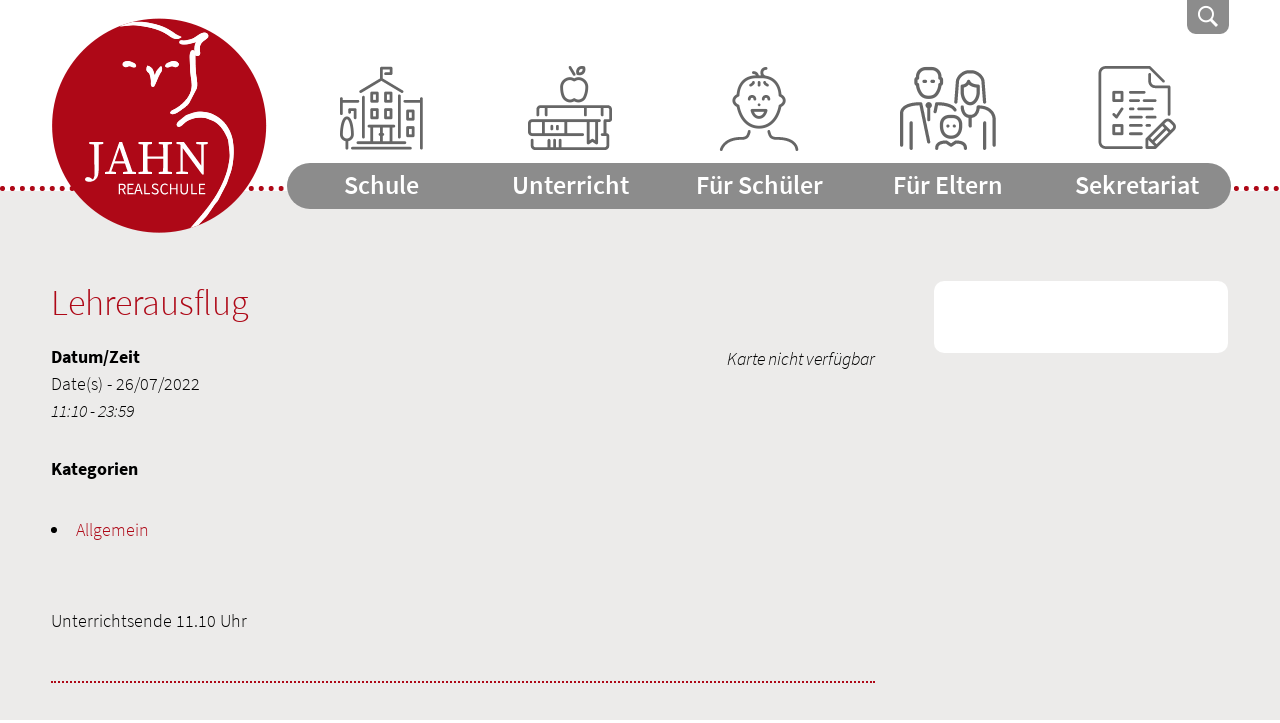

--- FILE ---
content_type: text/html; charset=UTF-8
request_url: https://www.jrs-bad-cannstatt.de/events/lehrerausflug/
body_size: 10337
content:
<!DOCTYPE html>
<html lang="de" class="no-js">
<head>
	<meta charset="UTF-8">
	<meta name="viewport" content="width=device-width, initial-scale=1">
	<link rel="profile" href="https://gmpg.org/xfn/11">
		<script>(function(html){html.className = html.className.replace(/\bno-js\b/,'js')})(document.documentElement);</script>
<title>Lehrerausflug &#8211; Jahn-Realschule Bad Cannstatt</title>
<meta name='robots' content='max-image-preview:large' />
	<style>img:is([sizes="auto" i], [sizes^="auto," i]) { contain-intrinsic-size: 3000px 1500px }</style>
	<link rel="alternate" type="application/rss+xml" title="Jahn-Realschule Bad Cannstatt &raquo; Feed" href="https://www.jrs-bad-cannstatt.de/feed/" />
<script>
window._wpemojiSettings = {"baseUrl":"https:\/\/s.w.org\/images\/core\/emoji\/15.0.3\/72x72\/","ext":".png","svgUrl":"https:\/\/s.w.org\/images\/core\/emoji\/15.0.3\/svg\/","svgExt":".svg","source":{"concatemoji":"https:\/\/www.jrs-bad-cannstatt.de\/wp-includes\/js\/wp-emoji-release.min.js?ver=6.7.4"}};
/*! This file is auto-generated */
!function(i,n){var o,s,e;function c(e){try{var t={supportTests:e,timestamp:(new Date).valueOf()};sessionStorage.setItem(o,JSON.stringify(t))}catch(e){}}function p(e,t,n){e.clearRect(0,0,e.canvas.width,e.canvas.height),e.fillText(t,0,0);var t=new Uint32Array(e.getImageData(0,0,e.canvas.width,e.canvas.height).data),r=(e.clearRect(0,0,e.canvas.width,e.canvas.height),e.fillText(n,0,0),new Uint32Array(e.getImageData(0,0,e.canvas.width,e.canvas.height).data));return t.every(function(e,t){return e===r[t]})}function u(e,t,n){switch(t){case"flag":return n(e,"\ud83c\udff3\ufe0f\u200d\u26a7\ufe0f","\ud83c\udff3\ufe0f\u200b\u26a7\ufe0f")?!1:!n(e,"\ud83c\uddfa\ud83c\uddf3","\ud83c\uddfa\u200b\ud83c\uddf3")&&!n(e,"\ud83c\udff4\udb40\udc67\udb40\udc62\udb40\udc65\udb40\udc6e\udb40\udc67\udb40\udc7f","\ud83c\udff4\u200b\udb40\udc67\u200b\udb40\udc62\u200b\udb40\udc65\u200b\udb40\udc6e\u200b\udb40\udc67\u200b\udb40\udc7f");case"emoji":return!n(e,"\ud83d\udc26\u200d\u2b1b","\ud83d\udc26\u200b\u2b1b")}return!1}function f(e,t,n){var r="undefined"!=typeof WorkerGlobalScope&&self instanceof WorkerGlobalScope?new OffscreenCanvas(300,150):i.createElement("canvas"),a=r.getContext("2d",{willReadFrequently:!0}),o=(a.textBaseline="top",a.font="600 32px Arial",{});return e.forEach(function(e){o[e]=t(a,e,n)}),o}function t(e){var t=i.createElement("script");t.src=e,t.defer=!0,i.head.appendChild(t)}"undefined"!=typeof Promise&&(o="wpEmojiSettingsSupports",s=["flag","emoji"],n.supports={everything:!0,everythingExceptFlag:!0},e=new Promise(function(e){i.addEventListener("DOMContentLoaded",e,{once:!0})}),new Promise(function(t){var n=function(){try{var e=JSON.parse(sessionStorage.getItem(o));if("object"==typeof e&&"number"==typeof e.timestamp&&(new Date).valueOf()<e.timestamp+604800&&"object"==typeof e.supportTests)return e.supportTests}catch(e){}return null}();if(!n){if("undefined"!=typeof Worker&&"undefined"!=typeof OffscreenCanvas&&"undefined"!=typeof URL&&URL.createObjectURL&&"undefined"!=typeof Blob)try{var e="postMessage("+f.toString()+"("+[JSON.stringify(s),u.toString(),p.toString()].join(",")+"));",r=new Blob([e],{type:"text/javascript"}),a=new Worker(URL.createObjectURL(r),{name:"wpTestEmojiSupports"});return void(a.onmessage=function(e){c(n=e.data),a.terminate(),t(n)})}catch(e){}c(n=f(s,u,p))}t(n)}).then(function(e){for(var t in e)n.supports[t]=e[t],n.supports.everything=n.supports.everything&&n.supports[t],"flag"!==t&&(n.supports.everythingExceptFlag=n.supports.everythingExceptFlag&&n.supports[t]);n.supports.everythingExceptFlag=n.supports.everythingExceptFlag&&!n.supports.flag,n.DOMReady=!1,n.readyCallback=function(){n.DOMReady=!0}}).then(function(){return e}).then(function(){var e;n.supports.everything||(n.readyCallback(),(e=n.source||{}).concatemoji?t(e.concatemoji):e.wpemoji&&e.twemoji&&(t(e.twemoji),t(e.wpemoji)))}))}((window,document),window._wpemojiSettings);
</script>
<link rel='stylesheet' id='cf7ic_style-css' href='https://www.jrs-bad-cannstatt.de/wp-content/plugins/contact-form-7-image-captcha/css/cf7ic-style.css?ver=3.3.7' media='all' />
<style id='wp-emoji-styles-inline-css'>

	img.wp-smiley, img.emoji {
		display: inline !important;
		border: none !important;
		box-shadow: none !important;
		height: 1em !important;
		width: 1em !important;
		margin: 0 0.07em !important;
		vertical-align: -0.1em !important;
		background: none !important;
		padding: 0 !important;
	}
</style>
<link rel='stylesheet' id='wp-block-library-css' href='https://www.jrs-bad-cannstatt.de/wp-includes/css/dist/block-library/style.min.css?ver=6.7.4' media='all' />
<style id='wp-block-library-theme-inline-css'>
.wp-block-audio :where(figcaption){color:#555;font-size:13px;text-align:center}.is-dark-theme .wp-block-audio :where(figcaption){color:#ffffffa6}.wp-block-audio{margin:0 0 1em}.wp-block-code{border:1px solid #ccc;border-radius:4px;font-family:Menlo,Consolas,monaco,monospace;padding:.8em 1em}.wp-block-embed :where(figcaption){color:#555;font-size:13px;text-align:center}.is-dark-theme .wp-block-embed :where(figcaption){color:#ffffffa6}.wp-block-embed{margin:0 0 1em}.blocks-gallery-caption{color:#555;font-size:13px;text-align:center}.is-dark-theme .blocks-gallery-caption{color:#ffffffa6}:root :where(.wp-block-image figcaption){color:#555;font-size:13px;text-align:center}.is-dark-theme :root :where(.wp-block-image figcaption){color:#ffffffa6}.wp-block-image{margin:0 0 1em}.wp-block-pullquote{border-bottom:4px solid;border-top:4px solid;color:currentColor;margin-bottom:1.75em}.wp-block-pullquote cite,.wp-block-pullquote footer,.wp-block-pullquote__citation{color:currentColor;font-size:.8125em;font-style:normal;text-transform:uppercase}.wp-block-quote{border-left:.25em solid;margin:0 0 1.75em;padding-left:1em}.wp-block-quote cite,.wp-block-quote footer{color:currentColor;font-size:.8125em;font-style:normal;position:relative}.wp-block-quote:where(.has-text-align-right){border-left:none;border-right:.25em solid;padding-left:0;padding-right:1em}.wp-block-quote:where(.has-text-align-center){border:none;padding-left:0}.wp-block-quote.is-large,.wp-block-quote.is-style-large,.wp-block-quote:where(.is-style-plain){border:none}.wp-block-search .wp-block-search__label{font-weight:700}.wp-block-search__button{border:1px solid #ccc;padding:.375em .625em}:where(.wp-block-group.has-background){padding:1.25em 2.375em}.wp-block-separator.has-css-opacity{opacity:.4}.wp-block-separator{border:none;border-bottom:2px solid;margin-left:auto;margin-right:auto}.wp-block-separator.has-alpha-channel-opacity{opacity:1}.wp-block-separator:not(.is-style-wide):not(.is-style-dots){width:100px}.wp-block-separator.has-background:not(.is-style-dots){border-bottom:none;height:1px}.wp-block-separator.has-background:not(.is-style-wide):not(.is-style-dots){height:2px}.wp-block-table{margin:0 0 1em}.wp-block-table td,.wp-block-table th{word-break:normal}.wp-block-table :where(figcaption){color:#555;font-size:13px;text-align:center}.is-dark-theme .wp-block-table :where(figcaption){color:#ffffffa6}.wp-block-video :where(figcaption){color:#555;font-size:13px;text-align:center}.is-dark-theme .wp-block-video :where(figcaption){color:#ffffffa6}.wp-block-video{margin:0 0 1em}:root :where(.wp-block-template-part.has-background){margin-bottom:0;margin-top:0;padding:1.25em 2.375em}
</style>
<style id='classic-theme-styles-inline-css'>
/*! This file is auto-generated */
.wp-block-button__link{color:#fff;background-color:#32373c;border-radius:9999px;box-shadow:none;text-decoration:none;padding:calc(.667em + 2px) calc(1.333em + 2px);font-size:1.125em}.wp-block-file__button{background:#32373c;color:#fff;text-decoration:none}
</style>
<style id='global-styles-inline-css'>
:root{--wp--preset--aspect-ratio--square: 1;--wp--preset--aspect-ratio--4-3: 4/3;--wp--preset--aspect-ratio--3-4: 3/4;--wp--preset--aspect-ratio--3-2: 3/2;--wp--preset--aspect-ratio--2-3: 2/3;--wp--preset--aspect-ratio--16-9: 16/9;--wp--preset--aspect-ratio--9-16: 9/16;--wp--preset--color--black: #000000;--wp--preset--color--cyan-bluish-gray: #abb8c3;--wp--preset--color--white: #fff;--wp--preset--color--pale-pink: #f78da7;--wp--preset--color--vivid-red: #cf2e2e;--wp--preset--color--luminous-vivid-orange: #ff6900;--wp--preset--color--luminous-vivid-amber: #fcb900;--wp--preset--color--light-green-cyan: #7bdcb5;--wp--preset--color--vivid-green-cyan: #00d084;--wp--preset--color--pale-cyan-blue: #8ed1fc;--wp--preset--color--vivid-cyan-blue: #0693e3;--wp--preset--color--vivid-purple: #9b51e0;--wp--preset--color--dark-gray: #1a1a1a;--wp--preset--color--medium-gray: #686868;--wp--preset--color--light-gray: #e5e5e5;--wp--preset--color--blue-gray: #4d545c;--wp--preset--color--bright-blue: #007acc;--wp--preset--color--light-blue: #9adffd;--wp--preset--color--dark-brown: #402b30;--wp--preset--color--medium-brown: #774e24;--wp--preset--color--dark-red: #640c1f;--wp--preset--color--bright-red: #ff675f;--wp--preset--color--yellow: #ffef8e;--wp--preset--gradient--vivid-cyan-blue-to-vivid-purple: linear-gradient(135deg,rgba(6,147,227,1) 0%,rgb(155,81,224) 100%);--wp--preset--gradient--light-green-cyan-to-vivid-green-cyan: linear-gradient(135deg,rgb(122,220,180) 0%,rgb(0,208,130) 100%);--wp--preset--gradient--luminous-vivid-amber-to-luminous-vivid-orange: linear-gradient(135deg,rgba(252,185,0,1) 0%,rgba(255,105,0,1) 100%);--wp--preset--gradient--luminous-vivid-orange-to-vivid-red: linear-gradient(135deg,rgba(255,105,0,1) 0%,rgb(207,46,46) 100%);--wp--preset--gradient--very-light-gray-to-cyan-bluish-gray: linear-gradient(135deg,rgb(238,238,238) 0%,rgb(169,184,195) 100%);--wp--preset--gradient--cool-to-warm-spectrum: linear-gradient(135deg,rgb(74,234,220) 0%,rgb(151,120,209) 20%,rgb(207,42,186) 40%,rgb(238,44,130) 60%,rgb(251,105,98) 80%,rgb(254,248,76) 100%);--wp--preset--gradient--blush-light-purple: linear-gradient(135deg,rgb(255,206,236) 0%,rgb(152,150,240) 100%);--wp--preset--gradient--blush-bordeaux: linear-gradient(135deg,rgb(254,205,165) 0%,rgb(254,45,45) 50%,rgb(107,0,62) 100%);--wp--preset--gradient--luminous-dusk: linear-gradient(135deg,rgb(255,203,112) 0%,rgb(199,81,192) 50%,rgb(65,88,208) 100%);--wp--preset--gradient--pale-ocean: linear-gradient(135deg,rgb(255,245,203) 0%,rgb(182,227,212) 50%,rgb(51,167,181) 100%);--wp--preset--gradient--electric-grass: linear-gradient(135deg,rgb(202,248,128) 0%,rgb(113,206,126) 100%);--wp--preset--gradient--midnight: linear-gradient(135deg,rgb(2,3,129) 0%,rgb(40,116,252) 100%);--wp--preset--font-size--small: 13px;--wp--preset--font-size--medium: 20px;--wp--preset--font-size--large: 36px;--wp--preset--font-size--x-large: 42px;--wp--preset--spacing--20: 0.44rem;--wp--preset--spacing--30: 0.67rem;--wp--preset--spacing--40: 1rem;--wp--preset--spacing--50: 1.5rem;--wp--preset--spacing--60: 2.25rem;--wp--preset--spacing--70: 3.38rem;--wp--preset--spacing--80: 5.06rem;--wp--preset--shadow--natural: 6px 6px 9px rgba(0, 0, 0, 0.2);--wp--preset--shadow--deep: 12px 12px 50px rgba(0, 0, 0, 0.4);--wp--preset--shadow--sharp: 6px 6px 0px rgba(0, 0, 0, 0.2);--wp--preset--shadow--outlined: 6px 6px 0px -3px rgba(255, 255, 255, 1), 6px 6px rgba(0, 0, 0, 1);--wp--preset--shadow--crisp: 6px 6px 0px rgba(0, 0, 0, 1);}:where(.is-layout-flex){gap: 0.5em;}:where(.is-layout-grid){gap: 0.5em;}body .is-layout-flex{display: flex;}.is-layout-flex{flex-wrap: wrap;align-items: center;}.is-layout-flex > :is(*, div){margin: 0;}body .is-layout-grid{display: grid;}.is-layout-grid > :is(*, div){margin: 0;}:where(.wp-block-columns.is-layout-flex){gap: 2em;}:where(.wp-block-columns.is-layout-grid){gap: 2em;}:where(.wp-block-post-template.is-layout-flex){gap: 1.25em;}:where(.wp-block-post-template.is-layout-grid){gap: 1.25em;}.has-black-color{color: var(--wp--preset--color--black) !important;}.has-cyan-bluish-gray-color{color: var(--wp--preset--color--cyan-bluish-gray) !important;}.has-white-color{color: var(--wp--preset--color--white) !important;}.has-pale-pink-color{color: var(--wp--preset--color--pale-pink) !important;}.has-vivid-red-color{color: var(--wp--preset--color--vivid-red) !important;}.has-luminous-vivid-orange-color{color: var(--wp--preset--color--luminous-vivid-orange) !important;}.has-luminous-vivid-amber-color{color: var(--wp--preset--color--luminous-vivid-amber) !important;}.has-light-green-cyan-color{color: var(--wp--preset--color--light-green-cyan) !important;}.has-vivid-green-cyan-color{color: var(--wp--preset--color--vivid-green-cyan) !important;}.has-pale-cyan-blue-color{color: var(--wp--preset--color--pale-cyan-blue) !important;}.has-vivid-cyan-blue-color{color: var(--wp--preset--color--vivid-cyan-blue) !important;}.has-vivid-purple-color{color: var(--wp--preset--color--vivid-purple) !important;}.has-black-background-color{background-color: var(--wp--preset--color--black) !important;}.has-cyan-bluish-gray-background-color{background-color: var(--wp--preset--color--cyan-bluish-gray) !important;}.has-white-background-color{background-color: var(--wp--preset--color--white) !important;}.has-pale-pink-background-color{background-color: var(--wp--preset--color--pale-pink) !important;}.has-vivid-red-background-color{background-color: var(--wp--preset--color--vivid-red) !important;}.has-luminous-vivid-orange-background-color{background-color: var(--wp--preset--color--luminous-vivid-orange) !important;}.has-luminous-vivid-amber-background-color{background-color: var(--wp--preset--color--luminous-vivid-amber) !important;}.has-light-green-cyan-background-color{background-color: var(--wp--preset--color--light-green-cyan) !important;}.has-vivid-green-cyan-background-color{background-color: var(--wp--preset--color--vivid-green-cyan) !important;}.has-pale-cyan-blue-background-color{background-color: var(--wp--preset--color--pale-cyan-blue) !important;}.has-vivid-cyan-blue-background-color{background-color: var(--wp--preset--color--vivid-cyan-blue) !important;}.has-vivid-purple-background-color{background-color: var(--wp--preset--color--vivid-purple) !important;}.has-black-border-color{border-color: var(--wp--preset--color--black) !important;}.has-cyan-bluish-gray-border-color{border-color: var(--wp--preset--color--cyan-bluish-gray) !important;}.has-white-border-color{border-color: var(--wp--preset--color--white) !important;}.has-pale-pink-border-color{border-color: var(--wp--preset--color--pale-pink) !important;}.has-vivid-red-border-color{border-color: var(--wp--preset--color--vivid-red) !important;}.has-luminous-vivid-orange-border-color{border-color: var(--wp--preset--color--luminous-vivid-orange) !important;}.has-luminous-vivid-amber-border-color{border-color: var(--wp--preset--color--luminous-vivid-amber) !important;}.has-light-green-cyan-border-color{border-color: var(--wp--preset--color--light-green-cyan) !important;}.has-vivid-green-cyan-border-color{border-color: var(--wp--preset--color--vivid-green-cyan) !important;}.has-pale-cyan-blue-border-color{border-color: var(--wp--preset--color--pale-cyan-blue) !important;}.has-vivid-cyan-blue-border-color{border-color: var(--wp--preset--color--vivid-cyan-blue) !important;}.has-vivid-purple-border-color{border-color: var(--wp--preset--color--vivid-purple) !important;}.has-vivid-cyan-blue-to-vivid-purple-gradient-background{background: var(--wp--preset--gradient--vivid-cyan-blue-to-vivid-purple) !important;}.has-light-green-cyan-to-vivid-green-cyan-gradient-background{background: var(--wp--preset--gradient--light-green-cyan-to-vivid-green-cyan) !important;}.has-luminous-vivid-amber-to-luminous-vivid-orange-gradient-background{background: var(--wp--preset--gradient--luminous-vivid-amber-to-luminous-vivid-orange) !important;}.has-luminous-vivid-orange-to-vivid-red-gradient-background{background: var(--wp--preset--gradient--luminous-vivid-orange-to-vivid-red) !important;}.has-very-light-gray-to-cyan-bluish-gray-gradient-background{background: var(--wp--preset--gradient--very-light-gray-to-cyan-bluish-gray) !important;}.has-cool-to-warm-spectrum-gradient-background{background: var(--wp--preset--gradient--cool-to-warm-spectrum) !important;}.has-blush-light-purple-gradient-background{background: var(--wp--preset--gradient--blush-light-purple) !important;}.has-blush-bordeaux-gradient-background{background: var(--wp--preset--gradient--blush-bordeaux) !important;}.has-luminous-dusk-gradient-background{background: var(--wp--preset--gradient--luminous-dusk) !important;}.has-pale-ocean-gradient-background{background: var(--wp--preset--gradient--pale-ocean) !important;}.has-electric-grass-gradient-background{background: var(--wp--preset--gradient--electric-grass) !important;}.has-midnight-gradient-background{background: var(--wp--preset--gradient--midnight) !important;}.has-small-font-size{font-size: var(--wp--preset--font-size--small) !important;}.has-medium-font-size{font-size: var(--wp--preset--font-size--medium) !important;}.has-large-font-size{font-size: var(--wp--preset--font-size--large) !important;}.has-x-large-font-size{font-size: var(--wp--preset--font-size--x-large) !important;}
:where(.wp-block-post-template.is-layout-flex){gap: 1.25em;}:where(.wp-block-post-template.is-layout-grid){gap: 1.25em;}
:where(.wp-block-columns.is-layout-flex){gap: 2em;}:where(.wp-block-columns.is-layout-grid){gap: 2em;}
:root :where(.wp-block-pullquote){font-size: 1.5em;line-height: 1.6;}
</style>
<link rel='stylesheet' id='contact-form-7-css' href='https://www.jrs-bad-cannstatt.de/wp-content/plugins/contact-form-7/includes/css/styles.css?ver=6.1' media='all' />
<link rel='stylesheet' id='events-manager-css' href='https://www.jrs-bad-cannstatt.de/wp-content/plugins/events-manager/includes/css/events-manager.min.css?ver=7.0.4' media='all' />
<style id='events-manager-inline-css'>
body .em { --font-family : inherit; --font-weight : inherit; --font-size : 1em; --line-height : inherit; }
</style>
<link rel='stylesheet' id='wp-fullcalendar-css' href='https://www.jrs-bad-cannstatt.de/wp-content/plugins/wp-fullcalendar/includes/css/main.css?ver=1.6' media='all' />
<link rel='stylesheet' id='jrs-qtip-css' href='https://www.jrs-bad-cannstatt.de/wp-content/themes/twentysixteen-child/js/qtip/jquery.qtip.min.css?ver=6.7.4' media='all' />
<link rel='stylesheet' id='genericons-css' href='https://www.jrs-bad-cannstatt.de/wp-content/themes/twentysixteen/genericons/genericons.css?ver=20201208' media='all' />
<link rel='stylesheet' id='twentysixteen-style-css' href='https://www.jrs-bad-cannstatt.de/wp-content/themes/twentysixteen-child/style.css?ver=20241112' media='all' />
<link rel='stylesheet' id='twentysixteen-block-style-css' href='https://www.jrs-bad-cannstatt.de/wp-content/themes/twentysixteen/css/blocks.css?ver=20240817' media='all' />
<script src="https://www.jrs-bad-cannstatt.de/wp-includes/js/jquery/jquery.min.js?ver=3.7.1" id="jquery-core-js"></script>
<script src="https://www.jrs-bad-cannstatt.de/wp-includes/js/jquery/jquery-migrate.min.js?ver=3.4.1" id="jquery-migrate-js"></script>
<script src="https://www.jrs-bad-cannstatt.de/wp-includes/js/jquery/ui/core.min.js?ver=1.13.3" id="jquery-ui-core-js"></script>
<script src="https://www.jrs-bad-cannstatt.de/wp-includes/js/jquery/ui/mouse.min.js?ver=1.13.3" id="jquery-ui-mouse-js"></script>
<script src="https://www.jrs-bad-cannstatt.de/wp-includes/js/jquery/ui/sortable.min.js?ver=1.13.3" id="jquery-ui-sortable-js"></script>
<script src="https://www.jrs-bad-cannstatt.de/wp-includes/js/jquery/ui/datepicker.min.js?ver=1.13.3" id="jquery-ui-datepicker-js"></script>
<script id="jquery-ui-datepicker-js-after">
jQuery(function(jQuery){jQuery.datepicker.setDefaults({"closeText":"Schlie\u00dfen","currentText":"Heute","monthNames":["Januar","Februar","M\u00e4rz","April","Mai","Juni","Juli","August","September","Oktober","November","Dezember"],"monthNamesShort":["Jan.","Feb.","M\u00e4rz","Apr.","Mai","Juni","Juli","Aug.","Sep.","Okt.","Nov.","Dez."],"nextText":"Weiter","prevText":"Zur\u00fcck","dayNames":["Sonntag","Montag","Dienstag","Mittwoch","Donnerstag","Freitag","Samstag"],"dayNamesShort":["So.","Mo.","Di.","Mi.","Do.","Fr.","Sa."],"dayNamesMin":["S","M","D","M","D","F","S"],"dateFormat":"d. MM yy","firstDay":1,"isRTL":false});});
</script>
<script src="https://www.jrs-bad-cannstatt.de/wp-includes/js/jquery/ui/resizable.min.js?ver=1.13.3" id="jquery-ui-resizable-js"></script>
<script src="https://www.jrs-bad-cannstatt.de/wp-includes/js/jquery/ui/draggable.min.js?ver=1.13.3" id="jquery-ui-draggable-js"></script>
<script src="https://www.jrs-bad-cannstatt.de/wp-includes/js/jquery/ui/controlgroup.min.js?ver=1.13.3" id="jquery-ui-controlgroup-js"></script>
<script src="https://www.jrs-bad-cannstatt.de/wp-includes/js/jquery/ui/checkboxradio.min.js?ver=1.13.3" id="jquery-ui-checkboxradio-js"></script>
<script src="https://www.jrs-bad-cannstatt.de/wp-includes/js/jquery/ui/button.min.js?ver=1.13.3" id="jquery-ui-button-js"></script>
<script src="https://www.jrs-bad-cannstatt.de/wp-includes/js/jquery/ui/dialog.min.js?ver=1.13.3" id="jquery-ui-dialog-js"></script>
<script id="events-manager-js-extra">
var EM = {"ajaxurl":"https:\/\/www.jrs-bad-cannstatt.de\/wp-admin\/admin-ajax.php","locationajaxurl":"https:\/\/www.jrs-bad-cannstatt.de\/wp-admin\/admin-ajax.php?action=locations_search","firstDay":"1","locale":"de","dateFormat":"yy-mm-dd","ui_css":"https:\/\/www.jrs-bad-cannstatt.de\/wp-content\/plugins\/events-manager\/includes\/css\/jquery-ui\/build.min.css","show24hours":"1","is_ssl":"1","autocomplete_limit":"10","calendar":{"breakpoints":{"small":560,"medium":908,"large":false}},"phone":"","datepicker":{"format":"d.m.Y","locale":"de"},"search":{"breakpoints":{"small":650,"medium":850,"full":false}},"url":"https:\/\/www.jrs-bad-cannstatt.de\/wp-content\/plugins\/events-manager","assets":{"input.em-uploader":{"js":{"em-uploader":{"url":"https:\/\/www.jrs-bad-cannstatt.de\/wp-content\/plugins\/events-manager\/includes\/js\/em-uploader.js?v=7.0.4","event":"em_uploader_ready"}}},".em-recurrence-sets, .em-timezone":{"js":{"luxon":{"url":"luxon\/luxon.js?v=7.0.4","event":"em_luxon_ready"}}},".em-booking-form, #em-booking-form, .em-booking-recurring, .em-event-booking-form":{"js":{"em-bookings":{"url":"https:\/\/www.jrs-bad-cannstatt.de\/wp-content\/plugins\/events-manager\/includes\/js\/bookingsform.js?v=7.0.4","event":"em_booking_form_js_loaded"}}}},"cached":"","txt_search":"Suche","txt_searching":"Suche...","txt_loading":"Wird geladen\u00a0\u2026"};
</script>
<script src="https://www.jrs-bad-cannstatt.de/wp-content/plugins/events-manager/includes/js/events-manager.js?ver=7.0.4" id="events-manager-js"></script>
<script src="https://www.jrs-bad-cannstatt.de/wp-content/plugins/events-manager/includes/external/flatpickr/l10n/de.js?ver=7.0.4" id="em-flatpickr-localization-js"></script>
<script src="https://www.jrs-bad-cannstatt.de/wp-includes/js/jquery/ui/menu.min.js?ver=1.13.3" id="jquery-ui-menu-js"></script>
<script src="https://www.jrs-bad-cannstatt.de/wp-includes/js/jquery/ui/selectmenu.min.js?ver=1.13.3" id="jquery-ui-selectmenu-js"></script>
<script src="https://www.jrs-bad-cannstatt.de/wp-includes/js/jquery/ui/tooltip.min.js?ver=1.13.3" id="jquery-ui-tooltip-js"></script>
<script src="https://www.jrs-bad-cannstatt.de/wp-includes/js/dist/vendor/moment.min.js?ver=2.30.1" id="moment-js"></script>
<script id="moment-js-after">
moment.updateLocale( 'de_DE', {"months":["Januar","Februar","M\u00e4rz","April","Mai","Juni","Juli","August","September","Oktober","November","Dezember"],"monthsShort":["Jan.","Feb.","M\u00e4rz","Apr.","Mai","Juni","Juli","Aug.","Sep.","Okt.","Nov.","Dez."],"weekdays":["Sonntag","Montag","Dienstag","Mittwoch","Donnerstag","Freitag","Samstag"],"weekdaysShort":["So.","Mo.","Di.","Mi.","Do.","Fr.","Sa."],"week":{"dow":1},"longDateFormat":{"LT":"G:i","LTS":null,"L":null,"LL":"j. F Y","LLL":"j. F Y, G:i","LLLL":null}} );
</script>
<script id="wp-fullcalendar-js-extra">
var WPFC = {"ajaxurl":"https:\/\/www.jrs-bad-cannstatt.de\/wp-admin\/admin-ajax.php?action=WP_FullCalendar","firstDay":"1","wpfc_theme":"","wpfc_limit":"3","wpfc_limit_txt":"mehr ...","timeFormat":"H(:mm)","defaultView":"month","weekends":"true","header":{"left":"prev,next today","center":"title","right":"month,basicWeek,basicDay"},"wpfc_qtips":""};
</script>
<script src="https://www.jrs-bad-cannstatt.de/wp-content/plugins/wp-fullcalendar/includes/js/main.js?ver=1.6" id="wp-fullcalendar-js"></script>
<script src="https://www.jrs-bad-cannstatt.de/wp-content/themes/twentysixteen-child/js/qtip/jquery.qtip.min.js?ver=6.7.4" id="jrs-qtip-js"></script>
<!--[if lt IE 9]>
<script src="https://www.jrs-bad-cannstatt.de/wp-content/themes/twentysixteen/js/html5.js?ver=3.7.3" id="twentysixteen-html5-js"></script>
<![endif]-->
<script id="twentysixteen-script-js-extra">
var screenReaderText = {"expand":"Untermen\u00fc anzeigen","collapse":"Untermen\u00fc verbergen"};
</script>
<script src="https://www.jrs-bad-cannstatt.de/wp-content/themes/twentysixteen/js/functions.js?ver=20230629" id="twentysixteen-script-js" defer data-wp-strategy="defer"></script>
<link rel="https://api.w.org/" href="https://www.jrs-bad-cannstatt.de/wp-json/" /><link rel="EditURI" type="application/rsd+xml" title="RSD" href="https://www.jrs-bad-cannstatt.de/xmlrpc.php?rsd" />
<meta name="generator" content="WordPress 6.7.4" />
<link rel="canonical" href="https://www.jrs-bad-cannstatt.de/events/lehrerausflug/" />
<link rel='shortlink' href='https://www.jrs-bad-cannstatt.de/?p=7275' />
<link rel="alternate" title="oEmbed (JSON)" type="application/json+oembed" href="https://www.jrs-bad-cannstatt.de/wp-json/oembed/1.0/embed?url=https%3A%2F%2Fwww.jrs-bad-cannstatt.de%2Fevents%2Flehrerausflug%2F" />
<link rel="alternate" title="oEmbed (XML)" type="text/xml+oembed" href="https://www.jrs-bad-cannstatt.de/wp-json/oembed/1.0/embed?url=https%3A%2F%2Fwww.jrs-bad-cannstatt.de%2Fevents%2Flehrerausflug%2F&#038;format=xml" />
<meta name="generator" content="Elementor 3.30.1; features: additional_custom_breakpoints; settings: css_print_method-external, google_font-enabled, font_display-auto">
			<style>
				.e-con.e-parent:nth-of-type(n+4):not(.e-lazyloaded):not(.e-no-lazyload),
				.e-con.e-parent:nth-of-type(n+4):not(.e-lazyloaded):not(.e-no-lazyload) * {
					background-image: none !important;
				}
				@media screen and (max-height: 1024px) {
					.e-con.e-parent:nth-of-type(n+3):not(.e-lazyloaded):not(.e-no-lazyload),
					.e-con.e-parent:nth-of-type(n+3):not(.e-lazyloaded):not(.e-no-lazyload) * {
						background-image: none !important;
					}
				}
				@media screen and (max-height: 640px) {
					.e-con.e-parent:nth-of-type(n+2):not(.e-lazyloaded):not(.e-no-lazyload),
					.e-con.e-parent:nth-of-type(n+2):not(.e-lazyloaded):not(.e-no-lazyload) * {
						background-image: none !important;
					}
				}
			</style>
			<link rel="icon" href="https://www.jrs-bad-cannstatt.de/wp-content/uploads/2020/05/cropped-favicon3-32x32.png" sizes="32x32" />
<link rel="icon" href="https://www.jrs-bad-cannstatt.de/wp-content/uploads/2020/05/cropped-favicon3-192x192.png" sizes="192x192" />
<link rel="apple-touch-icon" href="https://www.jrs-bad-cannstatt.de/wp-content/uploads/2020/05/cropped-favicon3-180x180.png" />
<meta name="msapplication-TileImage" content="https://www.jrs-bad-cannstatt.de/wp-content/uploads/2020/05/cropped-favicon3-270x270.png" />
    <link rel="stylesheet" type="text/css" href="https://www.jrs-bad-cannstatt.de/wp-content/themes/twentysixteen/style.css">
    <link rel="stylesheet" type="text/css" href="https://www.jrs-bad-cannstatt.de/wp-content/themes/twentysixteen-child/style.css">
    </head>

<body data-rsssl=1 class="event-template-default single single-event postid-7275 wp-embed-responsive group-blog elementor-default elementor-kit-4357">
<div id="page" class="site">
	<div class="site-inner">
		<a class="skip-link screen-reader-text" href="#content">Zum Inhalt springen</a>

		<header id="masthead" class="site-header" role="banner">
			<div class="site-header-main">
				    <div class="search-form-wrapper">
		
<form role="search" method="get" class="search-form" action="https://www.jrs-bad-cannstatt.de/">
	<label>
		<span class="screen-reader-text">
			Suche nach:		</span>
		<input type="search" class="search-field" placeholder="Suchen …" value="" name="s" />
	</label>
	<button type="submit" class="search-submit"><span class="screen-reader-text">
		Suchen	</span></button>
</form>
    </div>
	                <div class="site-branding">
					
											<p class="site-title"><a href="https://www.jrs-bad-cannstatt.de/" rel="home">Jahn-Realschule Bad Cannstatt</a></p>
									</div><!-- .site-branding -->

									<button id="menu-toggle" class="menu-toggle">Menü</button>

					<div id="site-header-menu" class="site-header-menu">
													<nav id="site-navigation" class="main-navigation" role="navigation" aria-label="Primäres Menü">
								<div class="menu-hauptmenue-container"><ul id="menu-hauptmenue" class="primary-menu"><li id="menu-item-19" class="menu-item menu-item-type-post_type menu-item-object-page menu-item-has-children menu-item-19"><a href="https://www.jrs-bad-cannstatt.de/schule/">Schule</a>
<ul class="sub-menu">
	<li id="menu-item-72" class="menu-item menu-item-type-post_type menu-item-object-page menu-item-72"><a href="https://www.jrs-bad-cannstatt.de/schule/kontakt/">Kontakt und Anfahrt</a></li>
	<li id="menu-item-144" class="menu-item menu-item-type-post_type menu-item-object-page menu-item-144"><a href="https://www.jrs-bad-cannstatt.de/schule/newsroom/">Newsroom</a></li>
	<li id="menu-item-180" class="menu-item menu-item-type-taxonomy menu-item-object-category menu-item-180"><a href="https://www.jrs-bad-cannstatt.de/category/aktuelles/">Aktuelles</a></li>
	<li id="menu-item-220" class="menu-item menu-item-type-post_type menu-item-object-page menu-item-220"><a href="https://www.jrs-bad-cannstatt.de/schule/termine/">Termine</a></li>
	<li id="menu-item-87" class="menu-item menu-item-type-post_type menu-item-object-page menu-item-has-children menu-item-87"><a href="https://www.jrs-bad-cannstatt.de/schule/schulfamilie/">Schulfamilie</a>
	<ul class="sub-menu">
		<li id="menu-item-351" class="menu-item menu-item-type-post_type menu-item-object-page menu-item-351"><a href="https://www.jrs-bad-cannstatt.de/schule/schulfamilie/leitung-der-schule/">Leitung der Schule</a></li>
		<li id="menu-item-333" class="menu-item menu-item-type-post_type menu-item-object-page menu-item-333"><a href="https://www.jrs-bad-cannstatt.de/schule/schulfamilie/lehrerinnen-und-lehrer/">Lehrerinnen und Lehrer</a></li>
	</ul>
</li>
	<li id="menu-item-84" class="menu-item menu-item-type-post_type menu-item-object-page menu-item-84"><a href="https://www.jrs-bad-cannstatt.de/schule/leitgedanken/">Leitgedanken</a></li>
	<li id="menu-item-355" class="menu-item menu-item-type-post_type menu-item-object-page menu-item-355"><a href="https://www.jrs-bad-cannstatt.de/fuer-eltern/schulkonferenz/">Schulkonferenz</a></li>
	<li id="menu-item-360" class="menu-item menu-item-type-post_type menu-item-object-page menu-item-360"><a href="https://www.jrs-bad-cannstatt.de/partnerschaften/">Partnerschaften</a></li>
	<li id="menu-item-83" class="menu-item menu-item-type-post_type menu-item-object-page menu-item-83"><a href="https://www.jrs-bad-cannstatt.de/schule/geschichte/">Geschichte</a></li>
</ul>
</li>
<li id="menu-item-18" class="menu-item menu-item-type-post_type menu-item-object-page menu-item-has-children menu-item-18"><a href="https://www.jrs-bad-cannstatt.de/unterricht/">Unterricht</a>
<ul class="sub-menu">
	<li id="menu-item-349" class="menu-item menu-item-type-post_type menu-item-object-page menu-item-349"><a href="https://www.jrs-bad-cannstatt.de/unterricht/in-stufe-5-und-6/">… in Stufe 5/6</a></li>
	<li id="menu-item-348" class="menu-item menu-item-type-post_type menu-item-object-page menu-item-348"><a href="https://www.jrs-bad-cannstatt.de/unterricht/in-stufe-7-und-8/">… in Stufe 7/8</a></li>
	<li id="menu-item-347" class="menu-item menu-item-type-post_type menu-item-object-page menu-item-347"><a href="https://www.jrs-bad-cannstatt.de/unterricht/in-stufe-9-und-10/">… in Stufe 9/10</a></li>
	<li id="menu-item-98" class="menu-item menu-item-type-post_type menu-item-object-page menu-item-has-children menu-item-98"><a href="https://www.jrs-bad-cannstatt.de/unterricht/schulkonzept/">Schulkonzept</a>
	<ul class="sub-menu">
		<li id="menu-item-350" class="menu-item menu-item-type-post_type menu-item-object-page menu-item-350"><a href="https://www.jrs-bad-cannstatt.de/unterricht/schulkonzept/flex/">FLEX</a></li>
		<li id="menu-item-413" class="menu-item menu-item-type-post_type menu-item-object-page menu-item-413"><a href="https://www.jrs-bad-cannstatt.de/unterricht/schulkonzept/faz/">FAZ</a></li>
		<li id="menu-item-364" class="menu-item menu-item-type-post_type menu-item-object-page menu-item-364"><a href="https://www.jrs-bad-cannstatt.de/unterricht/schulkonzept/jahrgangsteams/">Team</a></li>
		<li id="menu-item-399" class="menu-item menu-item-type-post_type menu-item-object-page menu-item-399"><a href="https://www.jrs-bad-cannstatt.de/schulentwicklung/">Schulentwicklung</a></li>
	</ul>
</li>
	<li id="menu-item-96" class="menu-item menu-item-type-post_type menu-item-object-page menu-item-96"><a href="https://www.jrs-bad-cannstatt.de/unterricht/ausserunterrichtliches/">Außerunterrichtliches</a></li>
</ul>
</li>
<li id="menu-item-22" class="menu-item menu-item-type-post_type menu-item-object-page menu-item-has-children menu-item-22"><a href="https://www.jrs-bad-cannstatt.de/fuer-schueler/">Für Schüler</a>
<ul class="sub-menu">
	<li id="menu-item-122" class="menu-item menu-item-type-post_type menu-item-object-page menu-item-122"><a href="https://www.jrs-bad-cannstatt.de/fuer-schueler/schulordnung-2/">Schulordnung</a></li>
	<li id="menu-item-125" class="menu-item menu-item-type-post_type menu-item-object-page menu-item-125"><a href="https://www.jrs-bad-cannstatt.de/fuer-schueler/vertretungsplan/">Vertretungsplan</a></li>
	<li id="menu-item-124" class="menu-item menu-item-type-post_type menu-item-object-page menu-item-124"><a href="https://www.jrs-bad-cannstatt.de/fuer-schueler/smv/">SMV</a></li>
	<li id="menu-item-121" class="menu-item menu-item-type-post_type menu-item-object-page menu-item-121"><a href="https://www.jrs-bad-cannstatt.de/fuer-schueler/mittagessen/">Mittagessen</a></li>
	<li id="menu-item-19549" class="menu-item menu-item-type-post_type menu-item-object-page menu-item-19549"><a href="https://www.jrs-bad-cannstatt.de/fuer-schueler/ag-anmeldung/">AGs I Schuljahr 2025.2026</a></li>
	<li id="menu-item-119" class="menu-item menu-item-type-post_type menu-item-object-page menu-item-has-children menu-item-119"><a href="https://www.jrs-bad-cannstatt.de/fuer-schueler/beratungundschulsoz/">Beratungsangebote</a>
	<ul class="sub-menu">
		<li id="menu-item-19966" class="menu-item menu-item-type-post_type menu-item-object-page menu-item-19966"><a href="https://www.jrs-bad-cannstatt.de/beratungslehrerin-2/">Beratungslehrerin</a></li>
		<li id="menu-item-19967" class="menu-item menu-item-type-post_type menu-item-object-page menu-item-19967"><a href="https://www.jrs-bad-cannstatt.de/fuer-schueler/schulsozialarbeit/">Schulsozialarbeiterin</a></li>
	</ul>
</li>
	<li id="menu-item-1101" class="menu-item menu-item-type-post_type menu-item-object-page menu-item-has-children menu-item-1101"><a href="https://www.jrs-bad-cannstatt.de/berufsvorbereitung/">Berufsvorbereitung</a>
	<ul class="sub-menu">
		<li id="menu-item-1116" class="menu-item menu-item-type-post_type menu-item-object-page menu-item-1116"><a href="https://www.jrs-bad-cannstatt.de/berufsorientierung/">Berufsorientierung</a></li>
		<li id="menu-item-420" class="menu-item menu-item-type-post_type menu-item-object-page menu-item-420"><a href="https://www.jrs-bad-cannstatt.de/berufsberatung/">Berufsberatung</a></li>
	</ul>
</li>
</ul>
</li>
<li id="menu-item-17" class="menu-item menu-item-type-post_type menu-item-object-page menu-item-has-children menu-item-17"><a href="https://www.jrs-bad-cannstatt.de/fuer-eltern/">Für Eltern</a>
<ul class="sub-menu">
	<li id="menu-item-150" class="menu-item menu-item-type-post_type menu-item-object-page menu-item-150"><a href="https://www.jrs-bad-cannstatt.de/fuer-eltern/entschuldigungspflicht/">Entschuldigungspflicht</a></li>
	<li id="menu-item-149" class="menu-item menu-item-type-post_type menu-item-object-page menu-item-149"><a href="https://www.jrs-bad-cannstatt.de/fuer-eltern/unser-elternbeirat/">Unser Elternbeirat</a></li>
	<li id="menu-item-148" class="menu-item menu-item-type-post_type menu-item-object-page menu-item-has-children menu-item-148"><a href="https://www.jrs-bad-cannstatt.de/fuer-eltern/beratungsangebote/">Beratungsangebote</a>
	<ul class="sub-menu">
		<li id="menu-item-448" class="menu-item menu-item-type-post_type menu-item-object-page menu-item-448"><a href="https://www.jrs-bad-cannstatt.de/unsere-schulsozialarbeiterin/">Schulsozialarbeiterin</a></li>
		<li id="menu-item-655" class="menu-item menu-item-type-post_type menu-item-object-page menu-item-655"><a href="https://www.jrs-bad-cannstatt.de/beratungslehrerin/">Beratungslehrerin</a></li>
	</ul>
</li>
	<li id="menu-item-151" class="menu-item menu-item-type-post_type menu-item-object-page menu-item-151"><a href="https://www.jrs-bad-cannstatt.de/fuer-eltern/unser-foerderverein/">Unser Förderverein</a></li>
</ul>
</li>
<li id="menu-item-16" class="menu-item menu-item-type-post_type menu-item-object-page menu-item-has-children menu-item-16"><a href="https://www.jrs-bad-cannstatt.de/sekretariat/">Sekretariat</a>
<ul class="sub-menu">
	<li id="menu-item-146" class="menu-item menu-item-type-post_type menu-item-object-page menu-item-146"><a href="https://www.jrs-bad-cannstatt.de/sekretariat/informationen/">Informationen</a></li>
	<li id="menu-item-1604" class="menu-item menu-item-type-post_type menu-item-object-page menu-item-1604"><a href="https://www.jrs-bad-cannstatt.de/krankmeldung/">vorläufige Krankmeldung</a></li>
	<li id="menu-item-14916" class="menu-item menu-item-type-post_type menu-item-object-page menu-item-14916"><a href="https://www.jrs-bad-cannstatt.de/fuer-eltern/anmeldung-fuer-klasse-5/">Anmeldung für Klasse 5</a></li>
</ul>
</li>
</ul></div>							</nav><!-- .main-navigation -->
						
											</div><!-- .site-header-menu -->
							</div><!-- .site-header-main -->

					</header><!-- .site-header -->

		<div id="content" class="site-content">

<div id="primary" class="content-area">
	<main id="main" class="site-main">
		
<article id="post-7275" class="post-7275 event type-event status-publish hentry event-categories-allgemein">
	<header class="entry-header">
		<h1 class="entry-title">Lehrerausflug</h1>	</header><!-- .entry-header -->

	
	
	<div class="entry-content">
		<div class="em em-view-container" id="em-view-6" data-view="event">
	<div class="em-item em-item-single em-event em-event-single em-event-420 " id="em-event-6" data-view-id="6">
		<div style="float:right; margin:0px 0px 15px 15px;"><i>Karte nicht verfügbar</i></div>
<p>
	<strong>Datum/Zeit</strong><br/>
	Date(s) - 26/07/2022<br /><i>11:10 - 23:59</i>
</p>

<p>
	<strong>Kategorien</strong>
		<ul class="event-categories">
					<li><a href="https://www.jrs-bad-cannstatt.de/events/categories/allgemein/">Allgemein</a></li>
			</ul>
	
</p>
<br style="clear:both" />
<p>Unterrichtsende 11.10 Uhr</p>

	</div>
</div>
		</div><!-- .entry-content -->

	<footer class="entry-footer">
					</footer><!-- .entry-footer -->
</article><!-- #post-7275 -->

	</main><!-- .site-main -->

	
</div><!-- .content-area -->


	<aside id="secondary" class="sidebar widget-area">
		<section id="iconics_submenuwidget-4" class="widget widget_iconics_submenuwidget">            <ul>
	                <li class=""><a href=""></a></li>
	                </ul>
            </section>	</aside><!-- .sidebar .widget-area -->

		</div><!-- .site-content -->

		<footer id="colophon" class="site-footer">
							<nav class="main-navigation" aria-label="Primäres Footer-Menü">
					<div class="menu-hauptmenue-container"><ul id="menu-hauptmenue-1" class="primary-menu"><li class="menu-item menu-item-type-post_type menu-item-object-page menu-item-has-children menu-item-19"><a href="https://www.jrs-bad-cannstatt.de/schule/">Schule</a>
<ul class="sub-menu">
	<li class="menu-item menu-item-type-post_type menu-item-object-page menu-item-72"><a href="https://www.jrs-bad-cannstatt.de/schule/kontakt/">Kontakt und Anfahrt</a></li>
	<li class="menu-item menu-item-type-post_type menu-item-object-page menu-item-144"><a href="https://www.jrs-bad-cannstatt.de/schule/newsroom/">Newsroom</a></li>
	<li class="menu-item menu-item-type-taxonomy menu-item-object-category menu-item-180"><a href="https://www.jrs-bad-cannstatt.de/category/aktuelles/">Aktuelles</a></li>
	<li class="menu-item menu-item-type-post_type menu-item-object-page menu-item-220"><a href="https://www.jrs-bad-cannstatt.de/schule/termine/">Termine</a></li>
	<li class="menu-item menu-item-type-post_type menu-item-object-page menu-item-has-children menu-item-87"><a href="https://www.jrs-bad-cannstatt.de/schule/schulfamilie/">Schulfamilie</a>
	<ul class="sub-menu">
		<li class="menu-item menu-item-type-post_type menu-item-object-page menu-item-351"><a href="https://www.jrs-bad-cannstatt.de/schule/schulfamilie/leitung-der-schule/">Leitung der Schule</a></li>
		<li class="menu-item menu-item-type-post_type menu-item-object-page menu-item-333"><a href="https://www.jrs-bad-cannstatt.de/schule/schulfamilie/lehrerinnen-und-lehrer/">Lehrerinnen und Lehrer</a></li>
	</ul>
</li>
	<li class="menu-item menu-item-type-post_type menu-item-object-page menu-item-84"><a href="https://www.jrs-bad-cannstatt.de/schule/leitgedanken/">Leitgedanken</a></li>
	<li class="menu-item menu-item-type-post_type menu-item-object-page menu-item-355"><a href="https://www.jrs-bad-cannstatt.de/fuer-eltern/schulkonferenz/">Schulkonferenz</a></li>
	<li class="menu-item menu-item-type-post_type menu-item-object-page menu-item-360"><a href="https://www.jrs-bad-cannstatt.de/partnerschaften/">Partnerschaften</a></li>
	<li class="menu-item menu-item-type-post_type menu-item-object-page menu-item-83"><a href="https://www.jrs-bad-cannstatt.de/schule/geschichte/">Geschichte</a></li>
</ul>
</li>
<li class="menu-item menu-item-type-post_type menu-item-object-page menu-item-has-children menu-item-18"><a href="https://www.jrs-bad-cannstatt.de/unterricht/">Unterricht</a>
<ul class="sub-menu">
	<li class="menu-item menu-item-type-post_type menu-item-object-page menu-item-349"><a href="https://www.jrs-bad-cannstatt.de/unterricht/in-stufe-5-und-6/">… in Stufe 5/6</a></li>
	<li class="menu-item menu-item-type-post_type menu-item-object-page menu-item-348"><a href="https://www.jrs-bad-cannstatt.de/unterricht/in-stufe-7-und-8/">… in Stufe 7/8</a></li>
	<li class="menu-item menu-item-type-post_type menu-item-object-page menu-item-347"><a href="https://www.jrs-bad-cannstatt.de/unterricht/in-stufe-9-und-10/">… in Stufe 9/10</a></li>
	<li class="menu-item menu-item-type-post_type menu-item-object-page menu-item-has-children menu-item-98"><a href="https://www.jrs-bad-cannstatt.de/unterricht/schulkonzept/">Schulkonzept</a>
	<ul class="sub-menu">
		<li class="menu-item menu-item-type-post_type menu-item-object-page menu-item-350"><a href="https://www.jrs-bad-cannstatt.de/unterricht/schulkonzept/flex/">FLEX</a></li>
		<li class="menu-item menu-item-type-post_type menu-item-object-page menu-item-413"><a href="https://www.jrs-bad-cannstatt.de/unterricht/schulkonzept/faz/">FAZ</a></li>
		<li class="menu-item menu-item-type-post_type menu-item-object-page menu-item-364"><a href="https://www.jrs-bad-cannstatt.de/unterricht/schulkonzept/jahrgangsteams/">Team</a></li>
		<li class="menu-item menu-item-type-post_type menu-item-object-page menu-item-399"><a href="https://www.jrs-bad-cannstatt.de/schulentwicklung/">Schulentwicklung</a></li>
	</ul>
</li>
	<li class="menu-item menu-item-type-post_type menu-item-object-page menu-item-96"><a href="https://www.jrs-bad-cannstatt.de/unterricht/ausserunterrichtliches/">Außerunterrichtliches</a></li>
</ul>
</li>
<li class="menu-item menu-item-type-post_type menu-item-object-page menu-item-has-children menu-item-22"><a href="https://www.jrs-bad-cannstatt.de/fuer-schueler/">Für Schüler</a>
<ul class="sub-menu">
	<li class="menu-item menu-item-type-post_type menu-item-object-page menu-item-122"><a href="https://www.jrs-bad-cannstatt.de/fuer-schueler/schulordnung-2/">Schulordnung</a></li>
	<li class="menu-item menu-item-type-post_type menu-item-object-page menu-item-125"><a href="https://www.jrs-bad-cannstatt.de/fuer-schueler/vertretungsplan/">Vertretungsplan</a></li>
	<li class="menu-item menu-item-type-post_type menu-item-object-page menu-item-124"><a href="https://www.jrs-bad-cannstatt.de/fuer-schueler/smv/">SMV</a></li>
	<li class="menu-item menu-item-type-post_type menu-item-object-page menu-item-121"><a href="https://www.jrs-bad-cannstatt.de/fuer-schueler/mittagessen/">Mittagessen</a></li>
	<li class="menu-item menu-item-type-post_type menu-item-object-page menu-item-19549"><a href="https://www.jrs-bad-cannstatt.de/fuer-schueler/ag-anmeldung/">AGs I Schuljahr 2025.2026</a></li>
	<li class="menu-item menu-item-type-post_type menu-item-object-page menu-item-has-children menu-item-119"><a href="https://www.jrs-bad-cannstatt.de/fuer-schueler/beratungundschulsoz/">Beratungsangebote</a>
	<ul class="sub-menu">
		<li class="menu-item menu-item-type-post_type menu-item-object-page menu-item-19966"><a href="https://www.jrs-bad-cannstatt.de/beratungslehrerin-2/">Beratungslehrerin</a></li>
		<li class="menu-item menu-item-type-post_type menu-item-object-page menu-item-19967"><a href="https://www.jrs-bad-cannstatt.de/fuer-schueler/schulsozialarbeit/">Schulsozialarbeiterin</a></li>
	</ul>
</li>
	<li class="menu-item menu-item-type-post_type menu-item-object-page menu-item-has-children menu-item-1101"><a href="https://www.jrs-bad-cannstatt.de/berufsvorbereitung/">Berufsvorbereitung</a>
	<ul class="sub-menu">
		<li class="menu-item menu-item-type-post_type menu-item-object-page menu-item-1116"><a href="https://www.jrs-bad-cannstatt.de/berufsorientierung/">Berufsorientierung</a></li>
		<li class="menu-item menu-item-type-post_type menu-item-object-page menu-item-420"><a href="https://www.jrs-bad-cannstatt.de/berufsberatung/">Berufsberatung</a></li>
	</ul>
</li>
</ul>
</li>
<li class="menu-item menu-item-type-post_type menu-item-object-page menu-item-has-children menu-item-17"><a href="https://www.jrs-bad-cannstatt.de/fuer-eltern/">Für Eltern</a>
<ul class="sub-menu">
	<li class="menu-item menu-item-type-post_type menu-item-object-page menu-item-150"><a href="https://www.jrs-bad-cannstatt.de/fuer-eltern/entschuldigungspflicht/">Entschuldigungspflicht</a></li>
	<li class="menu-item menu-item-type-post_type menu-item-object-page menu-item-149"><a href="https://www.jrs-bad-cannstatt.de/fuer-eltern/unser-elternbeirat/">Unser Elternbeirat</a></li>
	<li class="menu-item menu-item-type-post_type menu-item-object-page menu-item-has-children menu-item-148"><a href="https://www.jrs-bad-cannstatt.de/fuer-eltern/beratungsangebote/">Beratungsangebote</a>
	<ul class="sub-menu">
		<li class="menu-item menu-item-type-post_type menu-item-object-page menu-item-448"><a href="https://www.jrs-bad-cannstatt.de/unsere-schulsozialarbeiterin/">Schulsozialarbeiterin</a></li>
		<li class="menu-item menu-item-type-post_type menu-item-object-page menu-item-655"><a href="https://www.jrs-bad-cannstatt.de/beratungslehrerin/">Beratungslehrerin</a></li>
	</ul>
</li>
	<li class="menu-item menu-item-type-post_type menu-item-object-page menu-item-151"><a href="https://www.jrs-bad-cannstatt.de/fuer-eltern/unser-foerderverein/">Unser Förderverein</a></li>
</ul>
</li>
<li class="menu-item menu-item-type-post_type menu-item-object-page menu-item-has-children menu-item-16"><a href="https://www.jrs-bad-cannstatt.de/sekretariat/">Sekretariat</a>
<ul class="sub-menu">
	<li class="menu-item menu-item-type-post_type menu-item-object-page menu-item-146"><a href="https://www.jrs-bad-cannstatt.de/sekretariat/informationen/">Informationen</a></li>
	<li class="menu-item menu-item-type-post_type menu-item-object-page menu-item-1604"><a href="https://www.jrs-bad-cannstatt.de/krankmeldung/">vorläufige Krankmeldung</a></li>
	<li class="menu-item menu-item-type-post_type menu-item-object-page menu-item-14916"><a href="https://www.jrs-bad-cannstatt.de/fuer-eltern/anmeldung-fuer-klasse-5/">Anmeldung für Klasse 5</a></li>
</ul>
</li>
</ul></div>				</nav><!-- .main-navigation -->
			
			
			<div class="site-info">
				<div class="menu-footer-menue-container"><ul id="menu-footer-menue" class="menu"><li id="menu-item-2325" class="menu-item menu-item-type-post_type menu-item-object-page menu-item-2325"><a href="https://www.jrs-bad-cannstatt.de/impressum/">Impressum</a></li>
<li id="menu-item-2330" class="menu-item menu-item-type-post_type menu-item-object-page menu-item-privacy-policy menu-item-2330"><a rel="privacy-policy" href="https://www.jrs-bad-cannstatt.de/datenschutz/">Datenschutz</a></li>
<li id="menu-item-8947" class="menu-item menu-item-type-post_type menu-item-object-page menu-item-8947"><a href="https://www.jrs-bad-cannstatt.de/schule/kontakt/">Kontakt und Anfahrt</a></li>
</ul></div>    &copy; 2025 Jahn-Realschule Bad Cannstatt.
					<span class="site-title"><a href="https://www.jrs-bad-cannstatt.de/" rel="home">Jahn-Realschule Bad Cannstatt</a></span>
								<a href="https://de.wordpress.org/" class="imprint">
					Mit Stolz präsentiert von WordPress				</a>
			</div><!-- .site-info -->
		</footer><!-- .site-footer -->
	</div><!-- .site-inner -->
</div><!-- .site -->

		<script type="text/javascript">
			(function() {
				let targetObjectName = 'EM';
				if ( typeof window[targetObjectName] === 'object' && window[targetObjectName] !== null ) {
					Object.assign( window[targetObjectName], []);
				} else {
					console.warn( 'Could not merge extra data: window.' + targetObjectName + ' not found or not an object.' );
				}
			})();
		</script>
					<script>
				const lazyloadRunObserver = () => {
					const lazyloadBackgrounds = document.querySelectorAll( `.e-con.e-parent:not(.e-lazyloaded)` );
					const lazyloadBackgroundObserver = new IntersectionObserver( ( entries ) => {
						entries.forEach( ( entry ) => {
							if ( entry.isIntersecting ) {
								let lazyloadBackground = entry.target;
								if( lazyloadBackground ) {
									lazyloadBackground.classList.add( 'e-lazyloaded' );
								}
								lazyloadBackgroundObserver.unobserve( entry.target );
							}
						});
					}, { rootMargin: '200px 0px 200px 0px' } );
					lazyloadBackgrounds.forEach( ( lazyloadBackground ) => {
						lazyloadBackgroundObserver.observe( lazyloadBackground );
					} );
				};
				const events = [
					'DOMContentLoaded',
					'elementor/lazyload/observe',
				];
				events.forEach( ( event ) => {
					document.addEventListener( event, lazyloadRunObserver );
				} );
			</script>
			<script src="https://www.jrs-bad-cannstatt.de/wp-includes/js/dist/hooks.min.js?ver=4d63a3d491d11ffd8ac6" id="wp-hooks-js"></script>
<script src="https://www.jrs-bad-cannstatt.de/wp-includes/js/dist/i18n.min.js?ver=5e580eb46a90c2b997e6" id="wp-i18n-js"></script>
<script id="wp-i18n-js-after">
wp.i18n.setLocaleData( { 'text direction\u0004ltr': [ 'ltr' ] } );
</script>
<script src="https://www.jrs-bad-cannstatt.de/wp-content/plugins/contact-form-7/includes/swv/js/index.js?ver=6.1" id="swv-js"></script>
<script id="contact-form-7-js-translations">
( function( domain, translations ) {
	var localeData = translations.locale_data[ domain ] || translations.locale_data.messages;
	localeData[""].domain = domain;
	wp.i18n.setLocaleData( localeData, domain );
} )( "contact-form-7", {"translation-revision-date":"2025-07-20 09:15:39+0000","generator":"GlotPress\/4.0.1","domain":"messages","locale_data":{"messages":{"":{"domain":"messages","plural-forms":"nplurals=2; plural=n != 1;","lang":"de"},"This contact form is placed in the wrong place.":["Dieses Kontaktformular wurde an der falschen Stelle platziert."],"Error:":["Fehler:"]}},"comment":{"reference":"includes\/js\/index.js"}} );
</script>
<script id="contact-form-7-js-before">
var wpcf7 = {
    "api": {
        "root": "https:\/\/www.jrs-bad-cannstatt.de\/wp-json\/",
        "namespace": "contact-form-7\/v1"
    }
};
</script>
<script src="https://www.jrs-bad-cannstatt.de/wp-content/plugins/contact-form-7/includes/js/index.js?ver=6.1" id="contact-form-7-js"></script>
    <script type="text/javascript" src="https://www.jrs-bad-cannstatt.de/wp-content/themes/twentysixteen-child/js/theme.js"></script>
    </body>
</html>


--- FILE ---
content_type: text/css
request_url: https://www.jrs-bad-cannstatt.de/wp-content/themes/twentysixteen-child/style.css?ver=20241112
body_size: 3619
content:
/*
 Theme Name:   Jahn-Realschule
 Theme URI:    http://jrs-bad-cannstatt.de/
 Description:  Twenty Sixteen Child Theme
 Author:       ICONICS GmbH, Urbach
 Author URI:   http://iconics.de
 Template:     twentysixteen
 Version:      1.0.0
 License:      GNU General Public License v2 or later
 License URI:  http://www.gnu.org/licenses/gpl-2.0.html
 Tags:         light, dark, two-columns, right-sidebar, responsive-layout, accessibility-ready
 Text Domain:  twenty-fifteen-child
*/

@import "fonts.css";
@import "text.css";
@import "js/jquery-ui/jquery-ui.min.css";

body {
    background: #fff;
}
body:not(.custom-background-image)::before, body:not(.custom-background-image)::after {
    display: none;
}
.site {
    margin: 0;
    background: #ECEBEA;
}
.site-inner {
    max-width: none;
}
.site-branding {
    margin: 0;
    width: 100%;
}
.site-header {
    background: #FFF;
    border-bottom: 5px dotted #AE0817;
    padding-top: 1rem;
    padding-bottom: 0;
    margin-bottom: 2em;
}
.site-header .site-title a {
    font-size: 0;
    background: url("img/logo.png") no-repeat center center;
    display: block;
    width: 100%;
    height: 8rem;
    background-size: 8rem 8rem;
}

.menu-toggle {
    width: 100%;
    font-family: 'Source Sans Pro', sans-serif;
    color: #fff;
    background: #8C8C8C;
    border-radius: 2em;
    border: none;
    text-transform: none;
    margin: 1rem 0;
}
.menu-toggle:hover, .menu-toggle:focus {
    background: #8C8C8C;
    outline: none;
    color: #fff;
}
.menu-toggle.toggled-on, .menu-toggle.toggled-on:hover, .menu-toggle.toggled-on:focus {
    background: #AE0817;
    outline: none;
}

.site-header-menu {
    position: relative;
    margin-top: -1rem;
}
.site-header-menu::after {
    content: " ";
    width: 0;
    height: 0;
    border-style: solid;
    border-width: 0 0.5rem 0.5rem 0.5rem;
    border-color: transparent transparent #ecebea transparent;
    position: absolute;
    left: 50%;
    top: -0.5rem;
    margin-left: -.25rem;
}
.site-header-menu.toggled-on, .no-js .site-header-menu {
    display: block;
    background: #ecebea;
    border-radius: 1em;
    padding: 1em;
}
.main-navigation .primary-menu {
    border-bottom: none;
}

.main-navigation li {
    border: none;
}
.main-navigation .current-menu-item > a, .main-navigation .current-menu-ancestor > a {
    color: #AE0817;
}
.dropdown-toggle::after {
    border: none;
}
.dropdown-toggle:focus {
    outline: none;
}

.site-main {
    margin-bottom: 2rem;
}
.site-content {
    padding: 0 1em;
}
.entry-header, .entry-summary, .entry-content, .entry-footer, .page-content {
    margin: 0;
}
.entry-title {
    margin-bottom: 1rem;
}
.entry-title a {
    color: #AE0817;
}
.page-header {
    border-top: none;
    margin: 0 0 1rem 0;
    padding-top: 0;
}
.page-header .page-title {
    color: #AE0817;
    font-size: 2rem;
}
/* Kategorie-Links unter jedem Beitrag in Kategorie-Übersichtsseite ausblenden */
.archive.category .cat-links {
    display: none;
}

/* SEARCH BAR */
.search-form-wrapper {
    position: absolute;
    top: 0;
    right: 0;
    width: 15rem;
}
input[type="search"].search-field {
    font-family: 'Source Sans Pro', sans-serif;
    font-size: 1rem;
    padding: 0.25em;
    border-top-style: none;
    border-right-style: none;
    border-bottom: 2px dotted #AE0817;
    border-left-style: none;
}
.search-field:focus::placeholder {
    color: transparent;
}
.search-submit {
    background: #8C8C8C;
}
.site-header .search-submit {
    border-radius: 0 0 0.5rem 0.5rem;
}
.search-submit::before {
    content: url("img/lupe.png");
    font-family: sans-serif; /* weg mit Genericons */
    font-size: inherit;
    left: auto;
    line-height: inherit;
    position: static;
    width: auto;
}

.sidebar {
    padding: 0;
}
.widget {
    background: #fff;
    border-radius: 0.56rem;
    border: none;
    position: relative;
    padding: 2.7rem 1.3rem 1.3rem 1.3rem;
    width: 100%;
}

.widget .widget-title, .widget .widgettitle {
    font-family: 'Source Sans Pro', sans-serif;
    color: #AE0817;
    text-transform: none;
    background: #ECEBEA;
    font-size: 1.22rem;
    font-style: normal;
    font-weight: 600;
    letter-spacing: normal;
    display: inline-block;
    padding: 0.1em 1.5em 0.5em 1.5em;
    position: absolute;
    top: 0;
    left: 1.3rem;
    border-bottom-left-radius: 0.5em;
    border-bottom-right-radius: 0.5em;
}
.widget_iconics_submenuwidget .previous-post-link, .widget_iconics_submenuwidget .next-post-link {
    font-size: 1rem;
    display: block;
    margin: .5rem 0;
}
.widget_iconics_submenuwidget .previous-post-link:before {
    content: 'Voheriger Beitrag:';
    font-size: .8rem;
    display: block;
}
.widget_iconics_submenuwidget .next-post-link:before {
    content: 'Folgender Beitrag:';
    font-size: .8rem;
    display: block;
}
.widget_iconics_submenuwidget ul {
    margin: 0;
    padding: 0;
}
.widget_iconics_submenuwidget > ul {
    margin: -1.3rem 0 0 0;
}
.widget_iconics_submenuwidget li {
    list-style-type: none;
}
.widget_iconics_submenuwidget > ul > li:first-of-type a {
    font-size: 1.22rem;
    font-weight: 600;
}
.widget_iconics_submenuwidget li a {
    font-size: 1.125rem;
    display: inline-block;
    color: #AE0817;
    margin: 0 0 0 -1.3rem;
    padding: 0.2rem 1.5rem 0.2rem 1.3rem;
    border-top-right-radius: 1em;
    border-bottom-right-radius: 1em;
}
.widget_iconics_submenuwidget ul ul ul li a {
    padding-left: 2.3rem;
    font-size: 1rem;
}
.widget_iconics_submenuwidget li.current-menu-item a {
    color: #AE0817;
    background: #ECEBEA;
}

.basic-calendar-followingdays .day {
    border-bottom: 1px solid #EEEEEE;
    vertical-align: bottom;
    padding: 0.3em 0;
    box-sizing: border-box;
    position: relative;
}
.basic-calendar-followingdays .day:last-of-type {
    border-bottom: none;
}
.basic-calendar-followingdays .day-dow {
    font-size: 1rem;
    color: #AAAAAA;
    position: absolute;
    bottom: 1.5rem;
}
.basic-calendar-followingdays .day-number {
    color: #AC0617;
    font-size: 1.56rem;
    font-weight: normal;
    display: inline-block;
    vertical-align: bottom;
    line-height: 1em;
    padding-top: 1rem;
}
.basic-calendar-followingdays .day-events {
    display: inline-block;
    vertical-align: bottom;
    margin-left: 0.5em;
    box-sizing: inherit;
    max-width: 85%;
}
.basic-calendar-followingdays .day-event {
    display: block;
    line-height: 1.1em;
    font-size: 1rem;
    color: #000;
    font-family: 'Source Sans Pro Light', sans-serif;
}

/* FRONT PAGE AKTUELLES */
.front-page-widgets .widget_iconics_recentpostswidget {
    width: 100%;
    position: relative;
}
.widget-recentposts-postlist {
    display: flex;
    flex-wrap: wrap;
}
.widget-recentposts-post {
    width: 100%;
    overflow: hidden;
    padding: 0 .8rem 1.5rem .8rem;
}
.widget-recentposts-post-image {
    margin: 0;
    height: 14rem;
    width: 100%;
    border-radius: 1em;
    background-size: cover;
    background-position: center;
}
.widget-recentposts-post-title {
    font-weight: normal;
    display: block;
    color: #AC0617;
    font-size: 1.33rem;
    padding-top: .2em;
}
.widget-recentposts-post-date {
    color: #AAAAAA;
    font-size: 1rem;
    line-height: 1em;
    border-bottom: 2px dotted #AF0917;
    padding-bottom: .5em;
    margin-bottom: .5em;
}
.widget-recentposts-post-excerpt {
    font-size: 1rem;
    font-family: 'Source Sans Pro Light', sans-serif;
    line-height: 1.2em;
    color: #000;
}

/* STARTSEITE WIDGET-AREA AUSBLENDEN */
.home #secondary {
    display: none;
}
.home .entry-header {
    display: none;
}
.home .content-area {
    width: 100%;
}

.site-footer .main-navigation {
    display: none;
}

/* BEITRÄGE */
body:not(.search-results) article:not(.type-page) .entry-footer {
    float: none;
    border-top: 2px dotted #AE0817;
    padding-top: 1em;
    margin-top: 1em;
    width: 100%;
}
body.no-sidebar:not(.search-results) article:not(.type-page) .entry-content {
    float: none;
    margin: 0;
    width: auto;
}
.post-navigation {
    display: none;
}
/* Große Beitragsbilder ausblenden, Beitragsbilder werden nur als News-Vorschaubild genutzt */
.post-thumbnail {
    display: none;
}

/** FOOTER MENU */
.site-info .menu {
    display: inline;
}
.site-info .menu {
    list-style-type: none;
}
.site-info .menu li {
    display: inline;
    margin-right: 1.5rem;
}
.site-info a {
    color: #AE0817;
}
.site-info a:hover {
    color: #AE0817;
}

.maps_placeholder_btn {
    background: #AE0817 !important;
    color: #fff !important;
    text-indent: 0;
}
.maps_placeholder_btn:hover {
    background: #AAA;
}

@media screen and (min-width: 56.875em) {
    .site-header {
        padding-bottom: 0;
        height: 17rem;
        margin-bottom: 5rem;
    }
    .site-header-menu {
        background: none;
        position: relative;
        width: 100%;
        margin-top: 1rem;
        font-size: 0; /* percentage width wouldn't work for children because of white-space text elements in html */
    }
    .site-header-menu::after {
        display: none;
    }
    .site-header-menu::before {
        content: "";
        background: #8C8C8C;
        width: 100%;
        height: 2.56rem;
        display: block;
        position: absolute;
        bottom: 0;
        border-radius: 2.56rem;
    }
    .main-navigation {
        margin: 0;
    }
    .main-navigation .primary-menu {
        white-space: nowrap;
    }
    .main-navigation .primary-menu > li {
        float: none;
        display: inline-block;
        width: 20%;
        font-size: 1rem; /* reset .site-header-menu font-size */
    }
    .main-navigation .primary-menu > li > a {
        padding: 0 !important;
        text-align: center;
        font-weight: 600;
        font-size: 1.44rem;
        color: #fff;
        height: 7.94rem;
    }
    .main-navigation .primary-menu > li:hover > a, .main-navigation .primary-menu > li.focus > a {
        color: #AE0817;
    }
    .main-navigation .primary-menu > li[class*="current"]:hover > a, .main-navigation .primary-menu > li[class*="current"].focus > a {
        color: #fff;
    }
    .main-navigation .primary-menu .sub-menu .sub-menu {
        position: static;
    }
    .main-navigation .primary-menu .sub-menu .sub-menu a {
        padding-left: 1.5rem;
        font-size: .85rem;
    }
    .main-navigation .primary-menu > [class*="current"] > a {
        background: url("img/menubar-active.png") left bottom no-repeat;
    }
    .main-navigation a:before {
        height: 5.67rem;
        display: block;
    }
    .main-navigation li.menu-item-19 > a:before {
        content: url("img/schule.png");
    }
    .main-navigation li.menu-item-19[class*="current"] > a:before {
        content: url("img/schule-active.png");
    }
    .main-navigation li.menu-item-18 > a:before {
        content: url("img/unterricht.png");
    }
    .main-navigation li.menu-item-18[class*="current"] > a:before {
        content: url("img/unterricht-active.png");
    }
    .main-navigation li.menu-item-22 > a:before {
        content: url("img/schueler.png");
    }
    .main-navigation li.menu-item-22[class*="current"] > a:before {
        content: url("img/schueler-active.png");
    }
    .main-navigation li.menu-item-17 > a:before {
        content: url("img/eltern.png");
    }
    .main-navigation li.menu-item-17[class*="current"] > a:before {
        content: url("img/eltern-active.png");
    }
    .main-navigation li.menu-item-16 > a:before {
        content: url("img/sekreatariat.png");
    }
    .main-navigation li.menu-item-16[class*="current"] > a:before {
        content: url("img/sekretariat-active.png");
    }

    /* DROPDOWN MENU */
    .main-navigation .menu-item-has-children > a::after {
        display: none;
    }
    .main-navigation ul ul {
        border: 1px solid #8c8c8c;
        background: #fff;
        border-radius: 20px;
    }
    .main-navigation ul ul ul {
        border-radius: 0;
        border: none;
        background: transparent;
    }
    /* Arrow */
    .main-navigation ul ul:before {
        display: none;
    }
    .main-navigation ul ul:after {
        top: -1rem;
        left: 50%;
        content: " ";
        height: 0;
        width: 0;
        position: absolute;
        pointer-events: none;
        border: .55rem solid rgba(255, 255, 255, 0);
        border-bottom-color: #fff;
        margin-left: -.55rem;
    }
    .main-navigation li:hover > ul, .main-navigation li.focus > ul {
        left: -2rem;
        right: -2rem;
    }
    .main-navigation li:hover > a, .main-navigation li.focus > a {
        color: #AE0817;
    }
    .main-navigation ul ul li {
        background: none;
        border: none;
    }
    .main-navigation ul ul .current-menu-item > a {
        color: #AE0817;
    }

    .front-page-widgets .widget_iconics_recentpostswidget .widget-recentposts-post,
    .archive .widget_iconics_recentpostswidget .widget-recentposts-post {
        width: 50%;
    }
    .front-page-widgets .widget-recentposts-post:nth-child(2n+1),
    .archive .widget-recentposts-post:nth-child(2n+1) {
        padding-left: 0;
    }
    .front-page-widgets .widget-recentposts-post:nth-child(2n),
    .archive .widget-recentposts-post:nth-child(2n) {
        padding-right: 0;
    }
}

@media screen and (min-width: 61.5625em) {
    body:not(.search-results) article:not(.type-page) .entry-content {
        width: 100%;
    }
    body:not(.search-results) article:not(.type-page) .entry-footer {
        float: none;
    }
    body:not(.search-results) article:not(.type-page) .entry-content {
        float: none;
    }
}

/* em in media queries is always based on 16px */
@media screen and (min-width: 75em) {
    .site-header {
        padding: 0;
        height: 10.61rem;
    }
    .site-header-main {
        max-width: 65.39rem;
        margin: 0 auto;
        position: relative;
    }
    .site-header .site-title {
        position: absolute;
        top: 1rem;
        left: 0;
    }
    .site-header .site-title a {
        height: 12rem;
        width: 12rem;
        background-size: auto;
    }
    .site-header-menu {
        margin: 0;
        position: absolute;
        top: 3.67rem;
        left: 13.11rem;
        height: 7.94rem;
        width: 52.44rem;
    }

    /* FRONT PAGE WIDGETS */
    .front-page-widgets .widget_iconics_basiccalendarwidget_followingdays {
        width: 20.7rem;
    }
    .front-page-widgets .widget_iconics_recentpostswidget {
        width: 43.8rem;
        margin-right: 1em;
    }

    .site-content {
        max-width: 65.39rem;
        margin: 0 auto;
        padding: 0;
    }

    .sidebar {
        margin-left: 75%;
    }

    .front-page-widgets {
        clear: both;
    }

    .site-footer {
        background: #fff;
        border-top: 5px dotted #AE0817;
    }

    .front-page-widgets .widget {
        float: left;
        height: 28.77rem;
    }
    
    .site-footer .site-info {
        width: 100%;
        text-align: center;
        font-weight: 300;
        font-size: 1rem;
    }
    .site-footer .site-title, .site-footer .imprint {
        display: none;
    }

    .tribe-events-page-title {
        text-align: left;
    }

}


/* FULLCALENDAR */
.wpfc-calendar-wrapper * {
    font-size: 1rem !important;
}
.wpfc-calendar-wrapper h2 {
    font-size: 1.5rem !important;
}

.fc-view, .fc-view > table {
    border-radius: 1em;
    background-color: #fff;
    border: none;
}
.fc-head-container {
    border: none !important;
}
.fc td:last-child, .fc th:last-child {
    border-right: none;
}
.fc td:first-child, .fc th:first-child {
    border-left: none;
}
.fc tr:last-child td, .fc tr:last-child th {
    border-bottom: none;
}
.tc tr:first-child td, .fc tr:first-child th {
    border-top: none;
}
.ui-selectmenu-menu {
    font-size: 1rem !important;
}
.qtip{
    font-size: 1rem;
}


/* FORMS */

select, input[type="date"], input[type="time"], input[type="datetime-local"], input[type="week"], input[type="month"], input[type="text"], input[type="email"], input[type="url"], input[type="password"], input[type="search"], input[type="tel"], input[type="number"], textarea {
    border: 1px solid #AE0817;
    background: #f7f7f7;
    border-radius: 2em;
    padding: 0.5em;
    font-family: 'Source Sans Pro', sans-serif;
}
textarea {
    border-radius: 1em;
}
select:focus, input[type="date"]:focus, input[type="time"]:focus, input[type="datetime-local"]:focus, input[type="week"]:focus, input[type="month"]:focus, input[type="text"]:focus, input[type="email"]:focus, input[type="url"]:focus, input[type="password"]:focus, input[type="search"]:focus, input[type="tel"]:focus, input[type="number"]:focus, textarea:focus {
    border-color: #000;
}
input[type=submit] {
    background: #AE0817;
    border-radius: 2em;
}

/* LIGHTBOX ROUNDED */
.elementor-lightbox .elementor-lightbox-image {
    border-radius: 1em;
}


--- FILE ---
content_type: text/css
request_url: https://www.jrs-bad-cannstatt.de/wp-content/themes/twentysixteen-child/style.css
body_size: 3619
content:
/*
 Theme Name:   Jahn-Realschule
 Theme URI:    http://jrs-bad-cannstatt.de/
 Description:  Twenty Sixteen Child Theme
 Author:       ICONICS GmbH, Urbach
 Author URI:   http://iconics.de
 Template:     twentysixteen
 Version:      1.0.0
 License:      GNU General Public License v2 or later
 License URI:  http://www.gnu.org/licenses/gpl-2.0.html
 Tags:         light, dark, two-columns, right-sidebar, responsive-layout, accessibility-ready
 Text Domain:  twenty-fifteen-child
*/

@import "fonts.css";
@import "text.css";
@import "js/jquery-ui/jquery-ui.min.css";

body {
    background: #fff;
}
body:not(.custom-background-image)::before, body:not(.custom-background-image)::after {
    display: none;
}
.site {
    margin: 0;
    background: #ECEBEA;
}
.site-inner {
    max-width: none;
}
.site-branding {
    margin: 0;
    width: 100%;
}
.site-header {
    background: #FFF;
    border-bottom: 5px dotted #AE0817;
    padding-top: 1rem;
    padding-bottom: 0;
    margin-bottom: 2em;
}
.site-header .site-title a {
    font-size: 0;
    background: url("img/logo.png") no-repeat center center;
    display: block;
    width: 100%;
    height: 8rem;
    background-size: 8rem 8rem;
}

.menu-toggle {
    width: 100%;
    font-family: 'Source Sans Pro', sans-serif;
    color: #fff;
    background: #8C8C8C;
    border-radius: 2em;
    border: none;
    text-transform: none;
    margin: 1rem 0;
}
.menu-toggle:hover, .menu-toggle:focus {
    background: #8C8C8C;
    outline: none;
    color: #fff;
}
.menu-toggle.toggled-on, .menu-toggle.toggled-on:hover, .menu-toggle.toggled-on:focus {
    background: #AE0817;
    outline: none;
}

.site-header-menu {
    position: relative;
    margin-top: -1rem;
}
.site-header-menu::after {
    content: " ";
    width: 0;
    height: 0;
    border-style: solid;
    border-width: 0 0.5rem 0.5rem 0.5rem;
    border-color: transparent transparent #ecebea transparent;
    position: absolute;
    left: 50%;
    top: -0.5rem;
    margin-left: -.25rem;
}
.site-header-menu.toggled-on, .no-js .site-header-menu {
    display: block;
    background: #ecebea;
    border-radius: 1em;
    padding: 1em;
}
.main-navigation .primary-menu {
    border-bottom: none;
}

.main-navigation li {
    border: none;
}
.main-navigation .current-menu-item > a, .main-navigation .current-menu-ancestor > a {
    color: #AE0817;
}
.dropdown-toggle::after {
    border: none;
}
.dropdown-toggle:focus {
    outline: none;
}

.site-main {
    margin-bottom: 2rem;
}
.site-content {
    padding: 0 1em;
}
.entry-header, .entry-summary, .entry-content, .entry-footer, .page-content {
    margin: 0;
}
.entry-title {
    margin-bottom: 1rem;
}
.entry-title a {
    color: #AE0817;
}
.page-header {
    border-top: none;
    margin: 0 0 1rem 0;
    padding-top: 0;
}
.page-header .page-title {
    color: #AE0817;
    font-size: 2rem;
}
/* Kategorie-Links unter jedem Beitrag in Kategorie-Übersichtsseite ausblenden */
.archive.category .cat-links {
    display: none;
}

/* SEARCH BAR */
.search-form-wrapper {
    position: absolute;
    top: 0;
    right: 0;
    width: 15rem;
}
input[type="search"].search-field {
    font-family: 'Source Sans Pro', sans-serif;
    font-size: 1rem;
    padding: 0.25em;
    border-top-style: none;
    border-right-style: none;
    border-bottom: 2px dotted #AE0817;
    border-left-style: none;
}
.search-field:focus::placeholder {
    color: transparent;
}
.search-submit {
    background: #8C8C8C;
}
.site-header .search-submit {
    border-radius: 0 0 0.5rem 0.5rem;
}
.search-submit::before {
    content: url("img/lupe.png");
    font-family: sans-serif; /* weg mit Genericons */
    font-size: inherit;
    left: auto;
    line-height: inherit;
    position: static;
    width: auto;
}

.sidebar {
    padding: 0;
}
.widget {
    background: #fff;
    border-radius: 0.56rem;
    border: none;
    position: relative;
    padding: 2.7rem 1.3rem 1.3rem 1.3rem;
    width: 100%;
}

.widget .widget-title, .widget .widgettitle {
    font-family: 'Source Sans Pro', sans-serif;
    color: #AE0817;
    text-transform: none;
    background: #ECEBEA;
    font-size: 1.22rem;
    font-style: normal;
    font-weight: 600;
    letter-spacing: normal;
    display: inline-block;
    padding: 0.1em 1.5em 0.5em 1.5em;
    position: absolute;
    top: 0;
    left: 1.3rem;
    border-bottom-left-radius: 0.5em;
    border-bottom-right-radius: 0.5em;
}
.widget_iconics_submenuwidget .previous-post-link, .widget_iconics_submenuwidget .next-post-link {
    font-size: 1rem;
    display: block;
    margin: .5rem 0;
}
.widget_iconics_submenuwidget .previous-post-link:before {
    content: 'Voheriger Beitrag:';
    font-size: .8rem;
    display: block;
}
.widget_iconics_submenuwidget .next-post-link:before {
    content: 'Folgender Beitrag:';
    font-size: .8rem;
    display: block;
}
.widget_iconics_submenuwidget ul {
    margin: 0;
    padding: 0;
}
.widget_iconics_submenuwidget > ul {
    margin: -1.3rem 0 0 0;
}
.widget_iconics_submenuwidget li {
    list-style-type: none;
}
.widget_iconics_submenuwidget > ul > li:first-of-type a {
    font-size: 1.22rem;
    font-weight: 600;
}
.widget_iconics_submenuwidget li a {
    font-size: 1.125rem;
    display: inline-block;
    color: #AE0817;
    margin: 0 0 0 -1.3rem;
    padding: 0.2rem 1.5rem 0.2rem 1.3rem;
    border-top-right-radius: 1em;
    border-bottom-right-radius: 1em;
}
.widget_iconics_submenuwidget ul ul ul li a {
    padding-left: 2.3rem;
    font-size: 1rem;
}
.widget_iconics_submenuwidget li.current-menu-item a {
    color: #AE0817;
    background: #ECEBEA;
}

.basic-calendar-followingdays .day {
    border-bottom: 1px solid #EEEEEE;
    vertical-align: bottom;
    padding: 0.3em 0;
    box-sizing: border-box;
    position: relative;
}
.basic-calendar-followingdays .day:last-of-type {
    border-bottom: none;
}
.basic-calendar-followingdays .day-dow {
    font-size: 1rem;
    color: #AAAAAA;
    position: absolute;
    bottom: 1.5rem;
}
.basic-calendar-followingdays .day-number {
    color: #AC0617;
    font-size: 1.56rem;
    font-weight: normal;
    display: inline-block;
    vertical-align: bottom;
    line-height: 1em;
    padding-top: 1rem;
}
.basic-calendar-followingdays .day-events {
    display: inline-block;
    vertical-align: bottom;
    margin-left: 0.5em;
    box-sizing: inherit;
    max-width: 85%;
}
.basic-calendar-followingdays .day-event {
    display: block;
    line-height: 1.1em;
    font-size: 1rem;
    color: #000;
    font-family: 'Source Sans Pro Light', sans-serif;
}

/* FRONT PAGE AKTUELLES */
.front-page-widgets .widget_iconics_recentpostswidget {
    width: 100%;
    position: relative;
}
.widget-recentposts-postlist {
    display: flex;
    flex-wrap: wrap;
}
.widget-recentposts-post {
    width: 100%;
    overflow: hidden;
    padding: 0 .8rem 1.5rem .8rem;
}
.widget-recentposts-post-image {
    margin: 0;
    height: 14rem;
    width: 100%;
    border-radius: 1em;
    background-size: cover;
    background-position: center;
}
.widget-recentposts-post-title {
    font-weight: normal;
    display: block;
    color: #AC0617;
    font-size: 1.33rem;
    padding-top: .2em;
}
.widget-recentposts-post-date {
    color: #AAAAAA;
    font-size: 1rem;
    line-height: 1em;
    border-bottom: 2px dotted #AF0917;
    padding-bottom: .5em;
    margin-bottom: .5em;
}
.widget-recentposts-post-excerpt {
    font-size: 1rem;
    font-family: 'Source Sans Pro Light', sans-serif;
    line-height: 1.2em;
    color: #000;
}

/* STARTSEITE WIDGET-AREA AUSBLENDEN */
.home #secondary {
    display: none;
}
.home .entry-header {
    display: none;
}
.home .content-area {
    width: 100%;
}

.site-footer .main-navigation {
    display: none;
}

/* BEITRÄGE */
body:not(.search-results) article:not(.type-page) .entry-footer {
    float: none;
    border-top: 2px dotted #AE0817;
    padding-top: 1em;
    margin-top: 1em;
    width: 100%;
}
body.no-sidebar:not(.search-results) article:not(.type-page) .entry-content {
    float: none;
    margin: 0;
    width: auto;
}
.post-navigation {
    display: none;
}
/* Große Beitragsbilder ausblenden, Beitragsbilder werden nur als News-Vorschaubild genutzt */
.post-thumbnail {
    display: none;
}

/** FOOTER MENU */
.site-info .menu {
    display: inline;
}
.site-info .menu {
    list-style-type: none;
}
.site-info .menu li {
    display: inline;
    margin-right: 1.5rem;
}
.site-info a {
    color: #AE0817;
}
.site-info a:hover {
    color: #AE0817;
}

.maps_placeholder_btn {
    background: #AE0817 !important;
    color: #fff !important;
    text-indent: 0;
}
.maps_placeholder_btn:hover {
    background: #AAA;
}

@media screen and (min-width: 56.875em) {
    .site-header {
        padding-bottom: 0;
        height: 17rem;
        margin-bottom: 5rem;
    }
    .site-header-menu {
        background: none;
        position: relative;
        width: 100%;
        margin-top: 1rem;
        font-size: 0; /* percentage width wouldn't work for children because of white-space text elements in html */
    }
    .site-header-menu::after {
        display: none;
    }
    .site-header-menu::before {
        content: "";
        background: #8C8C8C;
        width: 100%;
        height: 2.56rem;
        display: block;
        position: absolute;
        bottom: 0;
        border-radius: 2.56rem;
    }
    .main-navigation {
        margin: 0;
    }
    .main-navigation .primary-menu {
        white-space: nowrap;
    }
    .main-navigation .primary-menu > li {
        float: none;
        display: inline-block;
        width: 20%;
        font-size: 1rem; /* reset .site-header-menu font-size */
    }
    .main-navigation .primary-menu > li > a {
        padding: 0 !important;
        text-align: center;
        font-weight: 600;
        font-size: 1.44rem;
        color: #fff;
        height: 7.94rem;
    }
    .main-navigation .primary-menu > li:hover > a, .main-navigation .primary-menu > li.focus > a {
        color: #AE0817;
    }
    .main-navigation .primary-menu > li[class*="current"]:hover > a, .main-navigation .primary-menu > li[class*="current"].focus > a {
        color: #fff;
    }
    .main-navigation .primary-menu .sub-menu .sub-menu {
        position: static;
    }
    .main-navigation .primary-menu .sub-menu .sub-menu a {
        padding-left: 1.5rem;
        font-size: .85rem;
    }
    .main-navigation .primary-menu > [class*="current"] > a {
        background: url("img/menubar-active.png") left bottom no-repeat;
    }
    .main-navigation a:before {
        height: 5.67rem;
        display: block;
    }
    .main-navigation li.menu-item-19 > a:before {
        content: url("img/schule.png");
    }
    .main-navigation li.menu-item-19[class*="current"] > a:before {
        content: url("img/schule-active.png");
    }
    .main-navigation li.menu-item-18 > a:before {
        content: url("img/unterricht.png");
    }
    .main-navigation li.menu-item-18[class*="current"] > a:before {
        content: url("img/unterricht-active.png");
    }
    .main-navigation li.menu-item-22 > a:before {
        content: url("img/schueler.png");
    }
    .main-navigation li.menu-item-22[class*="current"] > a:before {
        content: url("img/schueler-active.png");
    }
    .main-navigation li.menu-item-17 > a:before {
        content: url("img/eltern.png");
    }
    .main-navigation li.menu-item-17[class*="current"] > a:before {
        content: url("img/eltern-active.png");
    }
    .main-navigation li.menu-item-16 > a:before {
        content: url("img/sekreatariat.png");
    }
    .main-navigation li.menu-item-16[class*="current"] > a:before {
        content: url("img/sekretariat-active.png");
    }

    /* DROPDOWN MENU */
    .main-navigation .menu-item-has-children > a::after {
        display: none;
    }
    .main-navigation ul ul {
        border: 1px solid #8c8c8c;
        background: #fff;
        border-radius: 20px;
    }
    .main-navigation ul ul ul {
        border-radius: 0;
        border: none;
        background: transparent;
    }
    /* Arrow */
    .main-navigation ul ul:before {
        display: none;
    }
    .main-navigation ul ul:after {
        top: -1rem;
        left: 50%;
        content: " ";
        height: 0;
        width: 0;
        position: absolute;
        pointer-events: none;
        border: .55rem solid rgba(255, 255, 255, 0);
        border-bottom-color: #fff;
        margin-left: -.55rem;
    }
    .main-navigation li:hover > ul, .main-navigation li.focus > ul {
        left: -2rem;
        right: -2rem;
    }
    .main-navigation li:hover > a, .main-navigation li.focus > a {
        color: #AE0817;
    }
    .main-navigation ul ul li {
        background: none;
        border: none;
    }
    .main-navigation ul ul .current-menu-item > a {
        color: #AE0817;
    }

    .front-page-widgets .widget_iconics_recentpostswidget .widget-recentposts-post,
    .archive .widget_iconics_recentpostswidget .widget-recentposts-post {
        width: 50%;
    }
    .front-page-widgets .widget-recentposts-post:nth-child(2n+1),
    .archive .widget-recentposts-post:nth-child(2n+1) {
        padding-left: 0;
    }
    .front-page-widgets .widget-recentposts-post:nth-child(2n),
    .archive .widget-recentposts-post:nth-child(2n) {
        padding-right: 0;
    }
}

@media screen and (min-width: 61.5625em) {
    body:not(.search-results) article:not(.type-page) .entry-content {
        width: 100%;
    }
    body:not(.search-results) article:not(.type-page) .entry-footer {
        float: none;
    }
    body:not(.search-results) article:not(.type-page) .entry-content {
        float: none;
    }
}

/* em in media queries is always based on 16px */
@media screen and (min-width: 75em) {
    .site-header {
        padding: 0;
        height: 10.61rem;
    }
    .site-header-main {
        max-width: 65.39rem;
        margin: 0 auto;
        position: relative;
    }
    .site-header .site-title {
        position: absolute;
        top: 1rem;
        left: 0;
    }
    .site-header .site-title a {
        height: 12rem;
        width: 12rem;
        background-size: auto;
    }
    .site-header-menu {
        margin: 0;
        position: absolute;
        top: 3.67rem;
        left: 13.11rem;
        height: 7.94rem;
        width: 52.44rem;
    }

    /* FRONT PAGE WIDGETS */
    .front-page-widgets .widget_iconics_basiccalendarwidget_followingdays {
        width: 20.7rem;
    }
    .front-page-widgets .widget_iconics_recentpostswidget {
        width: 43.8rem;
        margin-right: 1em;
    }

    .site-content {
        max-width: 65.39rem;
        margin: 0 auto;
        padding: 0;
    }

    .sidebar {
        margin-left: 75%;
    }

    .front-page-widgets {
        clear: both;
    }

    .site-footer {
        background: #fff;
        border-top: 5px dotted #AE0817;
    }

    .front-page-widgets .widget {
        float: left;
        height: 28.77rem;
    }
    
    .site-footer .site-info {
        width: 100%;
        text-align: center;
        font-weight: 300;
        font-size: 1rem;
    }
    .site-footer .site-title, .site-footer .imprint {
        display: none;
    }

    .tribe-events-page-title {
        text-align: left;
    }

}


/* FULLCALENDAR */
.wpfc-calendar-wrapper * {
    font-size: 1rem !important;
}
.wpfc-calendar-wrapper h2 {
    font-size: 1.5rem !important;
}

.fc-view, .fc-view > table {
    border-radius: 1em;
    background-color: #fff;
    border: none;
}
.fc-head-container {
    border: none !important;
}
.fc td:last-child, .fc th:last-child {
    border-right: none;
}
.fc td:first-child, .fc th:first-child {
    border-left: none;
}
.fc tr:last-child td, .fc tr:last-child th {
    border-bottom: none;
}
.tc tr:first-child td, .fc tr:first-child th {
    border-top: none;
}
.ui-selectmenu-menu {
    font-size: 1rem !important;
}
.qtip{
    font-size: 1rem;
}


/* FORMS */

select, input[type="date"], input[type="time"], input[type="datetime-local"], input[type="week"], input[type="month"], input[type="text"], input[type="email"], input[type="url"], input[type="password"], input[type="search"], input[type="tel"], input[type="number"], textarea {
    border: 1px solid #AE0817;
    background: #f7f7f7;
    border-radius: 2em;
    padding: 0.5em;
    font-family: 'Source Sans Pro', sans-serif;
}
textarea {
    border-radius: 1em;
}
select:focus, input[type="date"]:focus, input[type="time"]:focus, input[type="datetime-local"]:focus, input[type="week"]:focus, input[type="month"]:focus, input[type="text"]:focus, input[type="email"]:focus, input[type="url"]:focus, input[type="password"]:focus, input[type="search"]:focus, input[type="tel"]:focus, input[type="number"]:focus, textarea:focus {
    border-color: #000;
}
input[type=submit] {
    background: #AE0817;
    border-radius: 2em;
}

/* LIGHTBOX ROUNDED */
.elementor-lightbox .elementor-lightbox-image {
    border-radius: 1em;
}


--- FILE ---
content_type: text/css
request_url: https://www.jrs-bad-cannstatt.de/wp-content/themes/twentysixteen-child/fonts.css
body_size: 368
content:
/* source-sans-pro-200 - latin-ext_latin */
@font-face {
    font-family: 'Source Sans Pro';
    font-style: normal;
    font-weight: 200;
    src: local('Source Sans Pro ExtraLight'), local('SourceSansPro-ExtraLight'),
    url('fonts/source-sans-pro-v11-latin-ext_latin-200.woff2') format('woff2'), /* Chrome 26+, Opera 23+, Firefox 39+ */
    url('fonts/source-sans-pro-v11-latin-ext_latin-200.woff') format('woff'); /* Chrome 6+, Firefox 3.6+, IE 9+, Safari 5.1+ */
}

/* source-sans-pro-200italic - latin-ext_latin */
@font-face {
    font-family: 'Source Sans Pro';
    font-style: italic;
    font-weight: 200;
    src: local('Source Sans Pro ExtraLight Italic'), local('SourceSansPro-ExtraLightItalic'),
    url('fonts/source-sans-pro-v11-latin-ext_latin-200italic.woff2') format('woff2'), /* Chrome 26+, Opera 23+, Firefox 39+ */
    url('fonts/source-sans-pro-v11-latin-ext_latin-200italic.woff') format('woff'); /* Chrome 6+, Firefox 3.6+, IE 9+, Safari 5.1+ */
}

/* source-sans-pro-300 - latin-ext_latin */
@font-face {
    font-family: 'Source Sans Pro';
    font-style: normal;
    font-weight: 300;
    src: local('Source Sans Pro Light'), local('SourceSansPro-Light'),
    url('fonts/source-sans-pro-v11-latin-ext_latin-300.woff2') format('woff2'), /* Chrome 26+, Opera 23+, Firefox 39+ */
    url('fonts/source-sans-pro-v11-latin-ext_latin-300.woff') format('woff'); /* Chrome 6+, Firefox 3.6+, IE 9+, Safari 5.1+ */
}

/* source-sans-pro-300italic - latin-ext_latin */
@font-face {
    font-family: 'Source Sans Pro';
    font-style: italic;
    font-weight: 300;
    src: local('Source Sans Pro Light Italic'), local('SourceSansPro-LightItalic'),
    url('fonts/source-sans-pro-v11-latin-ext_latin-300italic.woff2') format('woff2'), /* Chrome 26+, Opera 23+, Firefox 39+ */
    url('fonts/source-sans-pro-v11-latin-ext_latin-300italic.woff') format('woff'); /* Chrome 6+, Firefox 3.6+, IE 9+, Safari 5.1+ */
}

/* source-sans-pro-regular - latin-ext_latin */
@font-face {
    font-family: 'Source Sans Pro';
    font-style: normal;
    font-weight: 400;
    src: local('Source Sans Pro Regular'), local('SourceSansPro-Regular'),
    url('fonts/source-sans-pro-v11-latin-ext_latin-regular.woff2') format('woff2'), /* Chrome 26+, Opera 23+, Firefox 39+ */
    url('fonts/source-sans-pro-v11-latin-ext_latin-regular.woff') format('woff'); /* Chrome 6+, Firefox 3.6+, IE 9+, Safari 5.1+ */
}

/* source-sans-pro-italic - latin-ext_latin */
@font-face {
    font-family: 'Source Sans Pro';
    font-style: italic;
    font-weight: 400;
    src: local('Source Sans Pro Italic'), local('SourceSansPro-Italic'),
    url('fonts/source-sans-pro-v11-latin-ext_latin-italic.woff2') format('woff2'), /* Chrome 26+, Opera 23+, Firefox 39+ */
    url('fonts/source-sans-pro-v11-latin-ext_latin-italic.woff') format('woff'); /* Chrome 6+, Firefox 3.6+, IE 9+, Safari 5.1+ */
}

/* source-sans-pro-600 - latin-ext_latin */
@font-face {
    font-family: 'Source Sans Pro';
    font-style: normal;
    font-weight: 600;
    src: local('Source Sans Pro SemiBold'), local('SourceSansPro-SemiBold'),
    url('fonts/source-sans-pro-v11-latin-ext_latin-600.woff2') format('woff2'), /* Chrome 26+, Opera 23+, Firefox 39+ */
    url('fonts/source-sans-pro-v11-latin-ext_latin-600.woff') format('woff'); /* Chrome 6+, Firefox 3.6+, IE 9+, Safari 5.1+ */
}

/* source-sans-pro-700 - latin-ext_latin */
@font-face {
    font-family: 'Source Sans Pro';
    font-style: normal;
    font-weight: 700;
    src: local('Source Sans Pro Bold'), local('SourceSansPro-Bold'),
    url('fonts/source-sans-pro-v11-latin-ext_latin-700.woff2') format('woff2'), /* Chrome 26+, Opera 23+, Firefox 39+ */
    url('fonts/source-sans-pro-v11-latin-ext_latin-700.woff') format('woff'); /* Chrome 6+, Firefox 3.6+, IE 9+, Safari 5.1+ */
}

/* source-sans-pro-600italic - latin-ext_latin */
@font-face {
    font-family: 'Source Sans Pro';
    font-style: italic;
    font-weight: 600;
    src: local('Source Sans Pro SemiBold Italic'), local('SourceSansPro-SemiBoldItalic'),
    url('fonts/source-sans-pro-v11-latin-ext_latin-600italic.woff2') format('woff2'), /* Chrome 26+, Opera 23+, Firefox 39+ */
    url('fonts/source-sans-pro-v11-latin-ext_latin-600italic.woff') format('woff'); /* Chrome 6+, Firefox 3.6+, IE 9+, Safari 5.1+ */
}

/* source-sans-pro-700italic - latin-ext_latin */
@font-face {
    font-family: 'Source Sans Pro';
    font-style: italic;
    font-weight: 700;
    src: local('Source Sans Pro Bold Italic'), local('SourceSansPro-BoldItalic'),
    url('fonts/source-sans-pro-v11-latin-ext_latin-700italic.woff2') format('woff2'), /* Chrome 26+, Opera 23+, Firefox 39+ */
    url('fonts/source-sans-pro-v11-latin-ext_latin-700italic.woff') format('woff'); /* Chrome 6+, Firefox 3.6+, IE 9+, Safari 5.1+ */
}

/* source-sans-pro-900 - latin-ext_latin */
@font-face {
    font-family: 'Source Sans Pro';
    font-style: normal;
    font-weight: 900;
    src: local('Source Sans Pro Black'), local('SourceSansPro-Black'),
    url('fonts/source-sans-pro-v11-latin-ext_latin-900.woff2') format('woff2'), /* Chrome 26+, Opera 23+, Firefox 39+ */
    url('fonts/source-sans-pro-v11-latin-ext_latin-900.woff') format('woff'); /* Chrome 6+, Firefox 3.6+, IE 9+, Safari 5.1+ */
}

/* source-sans-pro-900italic - latin-ext_latin */
@font-face {
    font-family: 'Source Sans Pro';
    font-style: italic;
    font-weight: 900;
    src: local('Source Sans Pro Black Italic'), local('SourceSansPro-BlackItalic'),
    url('fonts/source-sans-pro-v11-latin-ext_latin-900italic.woff2') format('woff2'), /* Chrome 26+, Opera 23+, Firefox 39+ */
    url('fonts/source-sans-pro-v11-latin-ext_latin-900italic.woff') format('woff'); /* Chrome 6+, Firefox 3.6+, IE 9+, Safari 5.1+ */
}


--- FILE ---
content_type: text/css
request_url: https://www.jrs-bad-cannstatt.de/wp-content/themes/twentysixteen-child/text.css
body_size: 810
content:
html, body, p, a, h1, h2, h3, h4, h5, .entry-title, .page-title, button {
    font-family: 'Source Sans Pro', sans-serif;
    font-weight: 300;
    font-size: 18px;
    color: #000;
}
p {
    font-size: 1rem;
    line-height: 1.5em;
}
a, h1, h2, h3, h4, h5, h6, .entry-title {
    color: #AE0817;
}
li {
    list-style-position: inside;
}
h1, .entry-content h1, .entry-summary h1, .comment-content h1 {
    font-weight: 300;
    font-size: 1.5rem;
    line-height: 1.5rem;
}
h2, .entry-content h2, .entry-summary h2, .comment-content h2 {
    font-weight: 300;
    font-size: 1.3rem;
    line-height: 1.3rem;
}
h3, .entry-content h3, .entry-summary h3, .comment-content h3 {
    font-weight: 300;
    font-size: 1.2rem;
    line-height: 1.2rem;
}
h4, .entry-content h4, .entry-summary h4, .comment-content h4 {
    font-weight: 300;
    font-size: 1.1rem;
    line-height: 1.1rem;
    text-transform: none;
}
h5, .entry-content h5, .entry-summary h5, .comment-content h5 {
    font-weight: 300;
    font-size: 1rem;
    line-height: 1rem;
}
.elementor-text-editor h1,
.elementor-text-editor h2,
.elementor-text-editor h3,
.elementor-text-editor h4,
.elementor-text-editor h5,
.elementor-text-editor h6 {
    margin-bottom: .5em;
}
body {
    max-width: none;
}

p:not(.elementor-image-box-description) {
    text-align: justify;
}
.entry-content a {
    box-shadow: none;
    /*border-bottom: 1px dotted #AE0817;*/
}
img {
    border-radius: 1em;
}
.entry-title {
    font-size: 2rem;
}

mark, ins {
    background: yellow;
    border-radius: 1em;
    color: inherit;
}

/* ZEITLEISTE */
.timeline {
    background: url(img/dots-vertical.png) repeat-y center;
}
.timeline-year {
    text-align: center;
}
.timeline-year p {
    background: #aaaaaa;
    color: #fff;
    padding: .5em;
    font-size: 1.2rem;
    font-weight: 600;
    display: inline-block;
    line-height: 1em;
    border-radius: .5em;
}
.timeline-post {
    background: #ddd;
    border-radius: .5em;
    padding: .5em;
    margin-bottom: 2rem;
}
.timeline-post:after {
    content: '';
    display: block;
    height: 0;
    clear: both;
}
.timeline-post p:last-child {
    margin-bottom: 0;
}
.timeline-post:last-child {
    margin-bottom: 0;
}
.timeline-date {
    font-weight: bold;
}
/* ----------- */

.banner {
    display: block;
    color: #000;
    border-radius: 1rem;
    background-position: center center;
    background-size: cover;
    height: 23.61rem;
    cursor: pointer;
}
.banner .banner-title {
    font-size: 1.78rem;
    color: #AE0817;
    background: #fff;
    font-weight: 600;
    border-radius: 1rem 1rem 0 0;
    padding: 1rem 1rem;
}
.banner .banner-description {
    padding: 1.3rem 1rem 0.7rem 1rem;
    background: rgba(255,255,255,.8);
}
@media screen and (min-width: 56.875em) {
    html, body {
        font-size: 18px;
    }
    .banner {
        position: relative;
        border-radius: 1.5rem;
    }
    .banner-text {
        position: absolute;
        top: 0;
        right: 4rem;
    }
    .banner .banner-title {
        background: #ECEBEA;
        text-align: center;
        border-radius: 0 0 1rem 1rem;
        position: relative;
        z-index: 2;
    }
    .banner .banner-description {
        font-size: 1.22rem;
        text-align: left;
        border-bottom-left-radius: 1rem;
        border-bottom-right-radius: 1rem;
        margin-top: -1rem;
        line-height: 1.2em;
        position: relative;
        z-index: 1;
        background: rgba(242, 242, 242, .85);
    }

}

--- FILE ---
content_type: text/javascript
request_url: https://www.jrs-bad-cannstatt.de/wp-content/themes/twentysixteen-child/js/theme.js
body_size: 420
content:
(function($) {
    $(function() {

        /* SEARCH FIELD */
        var search_field = $('.site-header .search-field');
        search_field.css('visibility', 'hidden');
        $('.site-header .search-submit').click(function() {
            if (search_field.css('visibility') === 'hidden') {
                search_field.css('visibility', '');
                search_field.focus();
                return false;
            } else {
                return true;
            }
        });

        /* BANNERS */
        $('.banner').click(function(e) {
            location.href = $(e.target).data('href');
        });


        /* KEEP ACCORDIONS CLOSED */
        $( '.elementor-accordion .elementor-tab-title' ).removeClass( 'elementor-active' );
        $( '.elementor-accordion .elementor-tab-content' ).css( 'display', 'none' );


        /* ELEMENTOR LIGHTBOX: nicht die volle Bildversion nutzen! */
        $('.elementor-image-gallery .gallery-item a').each(function(i, e) {
            var original_image_url = $(e).attr('href');
            $.ajax(window.location.href, {
                data: {
                    jrs_get_attachment_url_file: original_image_url,
                    jrs_get_attachment_url_size: 'jrs-lightbox'
                },
                success: function(data, textStatus, jqXHR) {
					if (data.url) {	
						$(e).attr('href', data.url);
					}
                }
            });
        });

    });
})(jQuery);